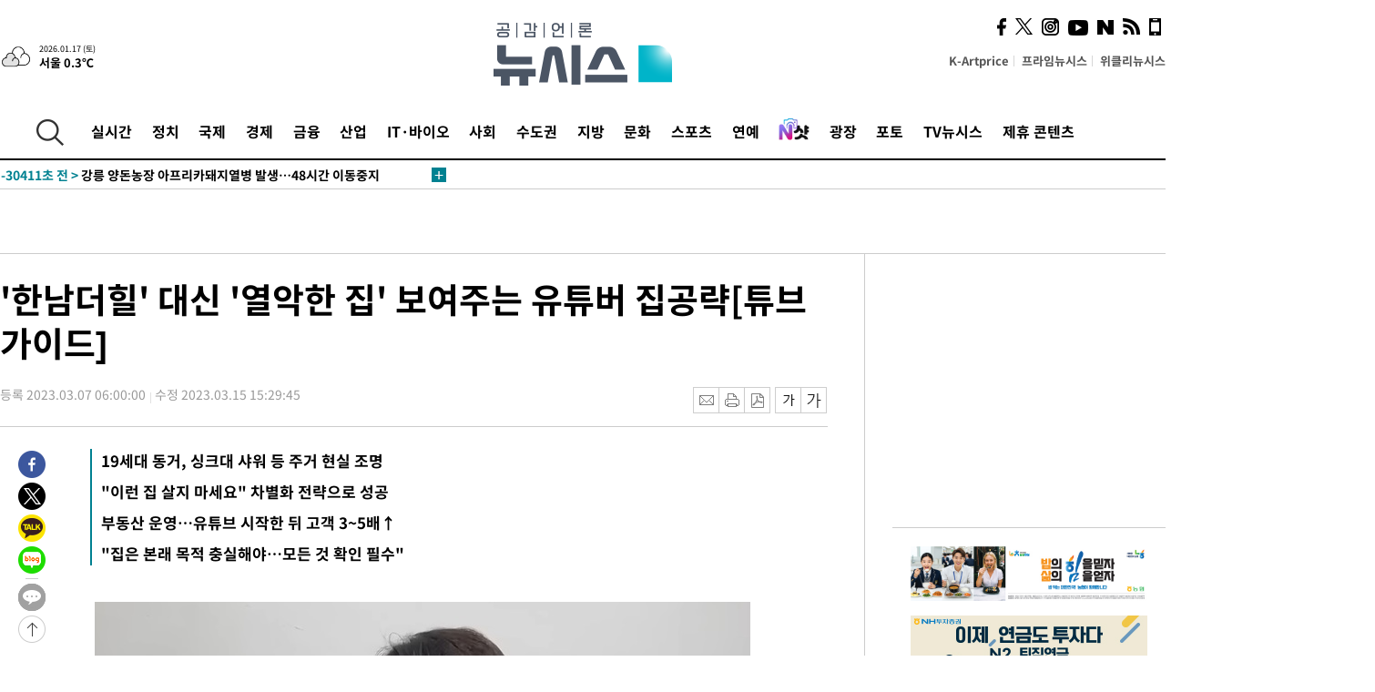

--- FILE ---
content_type: text/html; charset=UTF-8
request_url: https://www.newsis.com/view/?id=NISX20230223_0002203210&cid=13113
body_size: 29940
content:
<!DOCTYPE html>
<html lang="ko" class="ko">
    <head itemscope>
        <title>&#039;한남더힐&#039; 대신 &#039;열악한 집&#039; 보여주는 유튜버 집공략[튜브가이드] :: 공감언론 뉴시스 :: </title>
        <meta charset="utf-8">
        <meta http-equiv="X-UA-Compatible" content="IE=edge">
		<meta name="viewport"  content="width=1280">
        
        <!-- base meta tags -->
        <meta name="robots" content="all, max-image-preview:large">
        <meta name="copyright" content="NEWSIS Inc."/>
        <meta name="referrer" content="strict-origin-when-cross-origin">
		<link rel="canonical" href="https://www.newsis.com/view/NISX20230223_0002203210">
        <link rel="alternate" media="only screen and (max-width: 640px)" href="https://mobile.newsis.com/view/NISX20230223_0002203210" />
        <link rel="amphtml" id="MetaAmp" href="https://mobile.newsis.com/view_amp.html?ar_id=NISX20230223_0002203210">
        
        <!-- OpenGraph -->
        <meta property="og:title" content="&#039;한남더힐&#039; 대신 &#039;열악한 집&#039; 보여주는 유튜버 집공략[튜브가이드]" />
		<meta property="og:type" content="article" /> 
		<meta property="og:url" content="https://www.newsis.com/view/NISX20230223_0002203210" />
        <meta property="og:article:author" content="뉴시스" />
		<meta property="og:image" content="https://img1.newsis.com/2023/02/23/NISI20230223_0001202354_web.jpg" /> 
        <meta property="og:image:secure_url" content="https://img1.newsis.com/2023/02/23/NISI20230223_0001202354_web.jpg"/>
        <meta property="og:image:width" content="720"/>
        <meta property="og:image:height" content="421"/>
        <meta property="og:image:alt" content="부동산 중개인 겸 유튜버로 활동하는 &#039;집공략&#039;(사진=집공략 유튜브 캡처) 2023.03.07."/>
        <meta property="og:description" content="【서울=뉴시스】강운지 인턴 기자 = 소위 &#039;럭셔리 콘텐츠&#039;가 쏟아지는 시대다. 많은 유튜버가 명품 언박싱(포장 뜯기) 영상이나 고급 식당 및 호텔 리뷰를 올려 주목받는다. 주거 관련 유튜버들은 &#039;시그니엘&#039; &#039;반포자이&#039; &#039;한남더힐&#039; 등 국내 유명 고급 아파트를 조명하는 경우가 많다. 많은 시청자들이 고가의 주택에 대해 갖고 있는 동경심을 자극해 주목도를 높이.." />
        <meta property="og:locale" content="ko_KR"/>
		<meta property="og:site_name" content="뉴시스" />
        <meta property="fb:app_id" content="2594811910601233" />
        
        <!-- Article -->
		<meta property="article:section" content="시사" />
		<meta property="article:section2" content="경제" />
		<meta property="article:published_time" content="2023-03-15T15:29:45+09:00" />
        <meta property="article:author" content="뉴시스"/>
        <meta property="article:publisher" content="뉴시스"/>
        
        <!-- dable -->
        <meta property="dable:item_id" content="NISX20230223_0002203210">
        
        <!--Twitter -->
        <meta name="twitter:card" content="summary_large_image"/>
        <meta name="twitter:site" content="@newsis"/>
        <meta name="twitter:title" content="&#039;한남더힐&#039; 대신 &#039;열악한 집&#039; 보여주는 유튜버 집공략[튜브가이드]"/>
        <meta name="twitter:description" content="【서울=뉴시스】강운지 인턴 기자 = 소위 &#039;럭셔리 콘텐츠&#039;가 쏟아지는 시대다. 많은 유튜버가 명품 언박싱(포장 뜯기) 영상이나 고급 식당 및 호텔 리뷰를 올려 주목받는다. 주거 관련 유튜버들은 &#039;시그니엘&#039; &#039;반포자이&#039; &#039;한남더힐&#039; 등 국내 유명 고급 아파트를 조명하는 경우가 많다. 많은 시청자들이 고가의 주택에 대해 갖고 있는 동경심을 자극해 주목도를 높이.."/>
        <meta name="twitter:creator" content="@newsis"/>
        <meta name="twitter:image" content="https://img1.newsis.com/2023/02/23/NISI20230223_0001202354_web.jpg"/>
        <meta name="twitter:image:alt" content="부동산 중개인 겸 유튜버로 활동하는 &#039;집공략&#039;(사진=집공략 유튜브 캡처) 2023.03.07."/>
        <meta name="twitter:url" content="https://www.newsis.com/view/NISX20230223_0002203210" />
        <meta name="twitter:domain" content="https://www.newsis.com"/>
        
        <!--Other (aicon, site) -->
		<meta property="aicon:item_id" content="NISX20230223_0002203210">
		<meta name="newsis_hidden1" content="1" />
		<meta name="newsis_hidden2" content="" />
		<meta name="newsis_hidden3" content="1" />
        <meta name="description" content="19세대 동거, 싱크대 샤워 등 주거 현실 조명 &quot;이런 집 살지 마세요&quot; 차별화 전략으로 성공 부동산 운영…유튜브 시작한 뒤 고객 3~5배↑ &quot;집은 본래 목적 충실해야…모든 것 확인 필수&quot;" />
		<meta name="google-site-verification" content="icDz6oxWxwp9SSur9h4ISnZKbIi12T4RkAD2UtEI_cw" />
		<meta name="naver-site-verification" content="a41d14500de6ed44d227cd993106a7e8a1f2a081"/>
        <link rel="shortcut icon" href="https://img1.newsis.com/n_www/images/ci/2024/favicon.png" />
		<link rel="stylesheet" type="text/css" href="/assets/css/jquery-ui.css" />
		<link rel="stylesheet" href="https://img1.newsis.com/n_www/css/section.css?rnd=202502191712">
        <link rel="stylesheet" href="https://img1.newsis.com/n_www/css/font_noto.css?rnd=202411291106">
		<link rel="stylesheet" type="text/css" href="/assets/css/crop.css" />
        <link rel="stylesheet" type="text/css" href="https://img1.newsis.com/m_www/css/swiper-bundle.css" />
        <script src="https://img1.newsis.com/m_www/js/swiper-bundle.min.js?rnd=202205041528"></script>
        <script src="https://img1.newsis.com/n_www/js/jquery-3.6.0.min.js"></script>
        <script src="https://img1.newsis.com/n_www/js/slick.min.js"></script>
        <script src="https://img1.newsis.com/n_www/js/pubcommon.js?pd=202404221019"></script>
		<script src="/assets/js/kakao.story.min.js"></script>
		<script src="/assets/js/kakao.min.js"></script>
		<script src="/assets/js/jquery-ui.min.js"></script>
		<script src="/assets/js/js.js?pb=202411281639"></script>
		<script src="/assets/js/crop.js?pb=202109011315"></script>
		<script async src="https://securepubads.g.doubleclick.net/tag/js/gpt.js"></script>
		<script type="text/javascript" src="https://ads.mtgroup.kr/RealMedia/ads/adstream_jx.ads/newsis_pc/news@x96"></script>
		<script src="https://static.dable.io/dist/fetchMetaData.js"></script>
	<script>(function(w,d,s,l,i){w[l]=w[l]||[];w[l].push({'gtm.start': new Date().getTime(),event:'gtm.js'});var f=d.getElementsByTagName(s)[0],j=d.createElement(s),dl=l!='dataLayer'?'&l='+l:'';j.async=true;j.src='https://www.googletagmanager.com/gtm.js?id='+i+dl;f.parentNode.insertBefore(j,f);})(window,document,'script','dataLayer','GTM-NT5ZV8RD');</script>

<script type="application/ld+json">
{
	"@context": "https://schema.org",
	"@type": "NewsArticle",
	"headline": "&#039;한남더힐&#039; 대신 &#039;열악한 집&#039; 보여주는 유튜버 집공략[튜브가이드]",
    "description": "19세대 동거, 싱크대 샤워 등 주거 현실 조명 &quot;이런 집 살지 마세요&quot; 차별화 전략으로 성공 부동산 운영…유튜브 시작한 뒤 고객 3~5배↑ &quot;집은 본래 목적 충실해야…모든 것 확인 필수&quot;",
	"mainEntityOfPage": "https://www.newsis.com/view/NISX20230223_0002203210",
	"url": "https://www.newsis.com/view/NISX20230223_0002203210",
    "inLanguage": "kr",
	"datePublished": "2023-03-07T06:00:00+09:00",
	"dateModified": "2023-03-15T15:29:45+09:00",
	"image": [{"@context":"https://schema.org","@type":"ImageObject","position":"1", "url":"https://img1.newsis.com/2023/02/23/NISI20230223_0001202354_web.jpg","width":"720","height":"421","caption":"부동산 중개인 겸 유튜버로 활동하는 &amp;#039;집공략&amp;#039;(사진=집공략 유튜브 캡처) 2023.03.07."}],
	"video": [], 
	"author": [{"@context":"https://schema.org","@type":"Person","name":"강운지 인턴"}],
	"publisher": {
		"@context": "https://schema.org",
		"@type": "NewsMediaOrganization",
		"url": "https://www.newsis.com/",
		"name": "뉴시스",
		"alternateName":  ["NEWSIS", "Newsis News Agency"],
		"logo": {"@context": "https://schema.org","@type": "ImageObject","url": "https://img1.newsis.com/n_www/images/ci/2024/newsis_logo.jpg","width": 500,"height": 500},
		"image": {"@context": "https://schema.org","@type": "ImageObject","url": "https://img1.newsis.com/n_www/images/ci/2024/logo2024.png","width": 196,"height": 70},
		"foundingDate": "2001-09-06",
		"address": {"@type": "PostalAddress", "postalCode": "04554", "addressRegion": "서울특별시", "addressLocality": "중구", "streetAddress": "퇴계로 173"},
		"telephone": "+82-2-721-7400",
		"sameAs": [
				"https://mobile.newsis.com",
				"https://newsstand.naver.com/?pcode=003&list=ct1",
				"https://www.youtube.com/@NewsisTV",
				"https://www.facebook.com/newsis.news",
				"https://twitter.com/newsis",
				"https://tv.naver.com/newsis",
				"https://play.google.com/store/apps/details?id=kr.co.softcast.newsis.activitys&hl=ko",
				"https://apps.apple.com/kr/app/id384045534"
		]
	},
	"copyrightHolder": {
		"@id": "https://www.newsis.com/"
	},
	"sourceOrganization": {
		"identifier": "https://www.newsis.com/"
	}
}
</script>

        <script>
            var view_flag	=	'1';
            
            function ch_src(index){
                var iframes = $('iframe.lazy_iframe');
                iframes.eq(index).attr('src', iframes.eq(index).attr('data-src'));
                iframes.eq(index).removeAttr('data-src');
            }
            function all_src(){
                var iframes = $('iframe.lazy_iframe');
                iframes.attr('data-src', function(index){
                    iframes.eq(index).attr('src', iframes.eq(index).attr('data-src'));
                    iframes.eq(index).removeAttr('data-src');
                });
            }
            function lazy_exec(){
                var iframes = $('iframe.lazy_iframe');
                iframes.attr('data-src', function(index) {
                    if(index <= 2){
                        setTimeout("ch_src("+index+")", 500 + ( index * 200 ) );
                    }else{
                        setTimeout("ch_src("+index+")", 500 * index);
                    }
                });
            }

            if(view_flag == '1'){
                window.googletag = window.googletag || {cmd: []};
                googletag.cmd.push(function() {
                    googletag.defineSlot('/23600383/newsis_300250', [300, 250], 'div-gpt-ad-1588815174692-0').addService(googletag.pubads());
                    googletag.pubads().enableSingleRequest();
                    googletag.enableServices();
                });

                $(document).ready(function(){
                    (function(d,a,b,l,e,_) {
                    d[b]=d[b]||function(){(d[b].q=d[b].q||[]).push(arguments)};e=a.createElement(l);
                    e.async=1;e.charset='utf-8';e.src='//static.dable.io/dist/plugin.min.js';
                    _=a.getElementsByTagName(l)[0];_.parentNode.insertBefore(e,_);
                    })(window,document,'dable','script');
                    dable('setService', 'newsis.com');
                
                    var agent = navigator.userAgent.toLowerCase();
                    if ( (navigator.appName == 'Netscape' && agent.indexOf('trident') != -1) || (agent.indexOf("msie") != -1)) {
                        // ie일 경우
                        $(window).on("load", function(){
                            setTimeout(lazy_exec, 1000);
                        });
                    }else{
                        // ie가 아닐 경우
                        all_src();
                    }
                });
            }
            
        </script>
        <script src="https://biz.news-feed.kr/js/common/dl.js"></script>
        <style>
            ::selection {
                background: #008191;
                color: #fff;
            }
            
            ::-moz-selection {
                background: #008191;
                color: #fff;
            }
        </style>
    </head>
    <!--[if IE 8 ]> <body id="newsis" class="ie8"> <![endif]-->
    <!--[if IE 9 ]> <body id="newsis" class="ie9"> <![endif]-->
    <!--[if !IE]>-->    <body id="newsis"><!--<![endif]-->
        <div id="wrap"><!-- start tag ~ h_inc_corner_world.php -->
            <div class="skipNav">

            </div>
            <div id="header"><!-- header start tag ~ h_inc_sokbo.php --> 
                <div class="new_header_02">	<!-- header start tag ~ h_inc_sokbo.php --> 
                    <div class="inner">
                        <div class="logo">
                            <a href="/">
                                <img src="https://img1.newsis.com/n_www/images/ci/2024/logo2024.png" alt="">
                            </a>
                        </div>
                        <div class="weather">
                            <!-- 일단은 이미지를 사용 -->
		<div class="thum">
			<a href="https://www.weather.go.kr/" target="_blank"><img src="//image.newsis.com/new_www/homepage/wi_icon/dr_03.png" alt=""></a>
		</div>
		
		<div class="txt">
			<p class="date">2026.01.17 (토)</p>
			<a href="https://www.weather.go.kr/" target="_blank" ><p class="temp"><strong>서울 0.3℃</strong></p></a>
		</div>
							
                        </div>
                        <div class="topMenu">
                            <ul>
                                <li><a href="https://kartprice.net/" target="_blank" class="k_price">K-Artprice</a></li>
                                <li><a href="https://prime.newsis.com/" target="_blank">프라임뉴시스</a></li>
                                <li><a href="https://weekly.newsis.com/" target="_blank">위클리뉴시스</a></li>
                            </ul>
                        </div>
                        <div class="socialArea">
                            <ul>
                                <li><a href="https://www.facebook.com/newsis.news?sk=wall" target="_blank"><img src="https://img1.newsis.com/n_www/images/ico_face.png" alt="페이스북"></a></li>
                                <li><a href="https://twitter.com/newsis" target="_blank"><img src="https://img1.newsis.com/n_www/images/ico_twi2.png" alt="트위터"></a></li>
								<li><a href="https://www.instagram.com/new_s_is/" target="_blank"><img src="https://img1.newsis.com/n_www/images/ico_ins.png" alt="인스타그램"></a></li>
                                <li><a href="https://www.youtube.com/@NewsisTV" target="_blank"><img src="https://img1.newsis.com/n_www/images/ico_utu.png" alt="유튜브"></a></li>
                                <li><a href="https://media.naver.com/press/003" target="_blank"><img src="https://img1.newsis.com/n_www/images/ico_naver.png" alt="네이버"></a></li>
                                <li><a href="/RSS/" target="_blank"><img src="https://img1.newsis.com/n_www/images/ico_wifi.png" alt="RSS"></a></li>
                                <li><a href="https://mobile.newsis.com" target="_blank"><img src="https://img1.newsis.com/n_www/images/ico_phone.png" alt="모바일앱스토어"></a></li>
                            </ul>
                        </div>
                    </div>
<script>
var number = -1; 
var timeOut; 
var callFunction = adrolling();
var callFunction2 = adrand ();
var tempar;

function adrolling() { 
	//
}

function adrand() {
    //
}

if((getParam("cid") == "10800" || getParam("cid") == "14000") && getParam("scid")){
	var wholarr = { "10801": "서울", "10818": "세종", "10811": "부산", "10810" : "대구/경북", "10802" : "인천", "10809" : "광주/전남", "10807" : "대전/충남", "10814" : "울산", "10804" : "경기동부", "10803" : "경기남부", "10817" : "경기북부", "10805" : "강원", "10806" : "충북", "10808" : "전북", "10812" : "경남", "10813" : "제주" }; 
	if(wholarr[getParam("scid")] != undefined){
		$(".logo a").after('<span>' + wholarr[getParam("scid")] + '</span>');
	}
}

if(window.location.pathname.indexOf( '/msi' ) >= 0 ){
	$('.logo a').after('<a href="/msi"><strong id="logo_title" style="cursor: pointer; font-size: 29px; letter-spacing: -2.5px;" >빅데이터 MSI</strong></a>');
}


</script>
        <div class="nav">
            <div class="inner">
                <button>
                    <img src="https://img1.newsis.com/n_www/images/ico_search.png" alt="검색하기 버튼">
                </button>
                <ul class="gnb">
                    <li id="top_realnews"><a href="/realnews">실시간</a></li>
                    <li id="top_10300"><a href="/politic/?cid=10300">정치</a></li>
                    <li id="top_10100"><a href="/world/?cid=10100">국제</a></li>
                    <li id="top_10400"><a href="/economy/?cid=10400">경제</a></li>
                    <li id="top_15000"><a href="/money/?cid=15000">금융</a></li>
                    <li id="top_13000"><a href="/business/?cid=13000">산업</a></li>
                    <li id="top_13100"><a href="/health/?cid=13100">IT·바이오</a></li>
                    <li id="top_10200"><a href="/society/?cid=10200">사회</a></li>
                    <li id="top_14000"><a href="/metro/?cid=14000">수도권</a></li>
                    <li id="top_10800"><a href="/region/?cid=10800">지방</a></li>
                    <li id="top_10700"><a href="/culture/?cid=10700">문화</a></li>
                    <li id="top_10500"><a href="/sports/?cid=10500">스포츠</a></li>
                    <li id="top_10600"><a href="/entertainment/?cid=10600">연예</a></li>
                    <li><a href="https://star.newsis.com" target="_blank"><img src="https://img1.newsis.com/n_www/images/nshot.png" alt="엔샷" style="margin-top:-5px; height:24px;"></a></li>
                    <li id="top_16000"><a href="/people/?cid=16000">광장</a></li>
                    <li id="top_photo"><a href="/photo/?cid=photo">포토</a></li>
                    <li id="top_19000"><a href="/video/?cid=19000">TV뉴시스</a></li>
                    <li id="top_alliance"><a href="/alliance">제휴 콘텐츠</a></li>
                </ul>
            </div>
        </div>
<script>
	
var getParam = function(key){
var _parammap = {};
	document.location.search.replace(/\??(?:([^=]+)=([^&]*)&?)/g, function () {
		function decode(s) {
			return decodeURIComponent(s.split("+").join(" "));
		}
		_parammap[decode(arguments[1])] = decode(arguments[2]);
	});
        return _parammap[key];
    };
var urlpath	 = $(location).attr('pathname');
var page_up_catg = getParam("cid");
var page_catg 	= getParam("scid");
if(!page_up_catg){
	page_up_catg	=	(window.location.pathname).replace(/\//g,"");
}
if(getParam("cid") != ''){
	$("#top_" + page_up_catg).addClass("on");
}

</script>
		
		
		<div class="quickArea">
			<div class="inner">
				<!-- 속보 뉴스의 갯수는 임의로 보여주기식의 5개 적용.  -->
				<div class="quickNews">
					<ul class="newsList">
						<li id="pushdate_id_0" pushdate = "20260117110250"><a href="/view/NISX20260117_0003480423"><span id="sokbo_span_0"></span> 강릉 양돈농장 아프리카돼지열병 발생…48시간 이동중지</a></li>
						<li id="pushdate_id_1" pushdate = "20260117095143"><a href="/view/NISX20260117_0003480416"><span id="sokbo_span_1"></span> 美법무부, 미네소타 주지사·미니애폴리스 시장 공모죄 위반 조사(1보)</a></li>
						<li id="pushdate_id_2" pushdate = "20260117095032"><a href="/view/NISX20260117_0003480408"><span id="sokbo_span_2"></span> [속보]'공천헌금 전달' 의혹 강선우 전 보좌관, 경찰 출석</a></li>
					</ul>
					<a href="/people/sokbo/?cid=16000" class="btnMore"><img src="https://img1.newsis.com/n_www/images/ci/2024/btn_more01.png" alt="속보뉴스 더보기"></a>
				</div>
				<a href="/journalism" class="btnChannel" style="display:none;">
					<img src="https://img1.newsis.com/n_www/images/btn_channel.png" alt="기자채널 바로가기">
				</a>
			</div>
		</div>
	</div><!-- h_inc_header_ad.php .w_header_02 end tag--> 
</div><!-- h_inc_header_ad.php #header end tag--> 



<script>
var timeCheck;
sokobo_list();
function sokobo_list(){
	var sokbolist_cnt = '3';
	var time_flag, time_split;
	
	var time_red_flag 	=	0; 
	var time			=	$('.newsList li').eq(0).attr('pushdate');
	
		
		for(var so_i = 0; so_i < sokbolist_cnt; so_i ++){
			var time_red_flag =	0;
			var time = $("#pushdate_id_"+so_i).attr('pushdate');
			
				$("#sokbo_span_"+so_i).html(transferTime(time) + " &gt;");
				
				time_flag = transferTime(time);
				time_split = time_flag.split("분");  
					
				if (transferTime(time).indexOf('분 전') != -1) {
					if(time_split[0] <= 5){		//10수정
						time_red_flag	=	1;
					}
				}else if (transferTime(time).indexOf('초 전') != -1) {
					time_red_flag	=1;
				}
				if(time_red_flag == 1){
					$("#sokbo_span_"+so_i).html('<strong>' + transferTime(time) + " &gt;" + '</strong>');
				
				}else{
					$("#sokbo_span_"+so_i).html(transferTime(time) + " &gt;");
				}
		}
	timeCheck = setTimeout ( sokobo_list , 20000 );
}
</script>	<!-- 돋보기 - 검색 영역 -->
	<div class="gnbSearch">
		<div class="inner">
			<div class="searchBox_w">
				<form name="search_form_main" id="search_form_main" method="post">
					<input type="text" placeholder="검색어를 입력하세요." id="search_inputbox" name="search_val" onkeypress="enterkey('main')">
					<!-- <button type="button" class="btn"><img src="//image.newsis.com/n_www/images/arrow_down.png" alt="검색리스트 보기"></button> -->
					<button type="button" class="btnSearch" onclick="search(event, 'main');"><img src="https://img1.newsis.com/n_www/images/btn_search.png" alt="검색하기"></button>
				</form>
			</div>
		</div>
	</div>
	<!-- 돋보기 - 검색 영역 -->
	
	<div class="fixHeader">
		<div class="inner">
			<div class="fixLogo"><!--/n_www/images/logo2.png-->
				<a href="/"><img src="https://img1.newsis.com/n_www/images/ci/2024/logo2024_2.png" alt="newsis"></a>
			</div>
			<ul class="socialArea2">
				<li><a href="https://www.facebook.com/newsis.news?sk=wall" target="_blank"><img src="https://img1.newsis.com/n_www/images/ico_face.png" alt="페이스북"></a></li>
				<li><a href="https://twitter.com/newsis" target="_blank"><img src="https://img1.newsis.com/n_www/images/ico_twi2.png" alt="트위터"></a></li>
				<li><a href="https://www.youtube.com/@NewsisTV" target="_blank"><img src="https://img1.newsis.com/n_www/images/ico_utu.png" alt="유튜브"></a></li>
			</ul>
			<form name="search_form" id="search_form" method="post">
				<div class="searchBox_s">
					<input type="text" placeholder="뉴스검색" name="search_val" onkeypress="enterkey()">
					<button type="button" class="btn"><img src="https://img1.newsis.com/n_www/images/arrow_down.png" alt="검색리스트 보기"  style="display:none;"></button>
					<button type="button" class="btnSearch" onclick="search(event);"><img src="https://img1.newsis.com/n_www/images/ico_search2.png" alt="검색하기"></button>
				</div>
			</form>
		</div>
	</div>
<script>
function enterkey(args){ 
	if (window.event.keyCode == 13) {
		if(args){
			search(event,args);
		}else{
			search(event);
		}
	}
}
</script>
<div id="container" class="subView">
	
	<div class="subMenu 13113">
		<div class="inner">
		
			<p class="tit"><a href="//?cid=13113"></a></p>
			<ul>
			</ul>
		</div>
	</div>
<!-- 광고 배너 - 좌측 20220923 -->
<div style="position:absolute; top: 584px; left:48%; margin-left:-792px; width:120px; height:600px;">
	<script src='https://assets.cueknow.co.kr/script/phantomad.min.js#0HWQ' defer></script>
    <script>new HawkSave({scriptCode:"943631"});</script>
</div>
<!-- 광고 배너 - 우측 -->
<div style="position:absolute; top:584px; left:49%; margin-left:723px; width:120px; height:600px;">
	<!--<iframe class="lazy_iframe" src="" data-src="/view/ad/proc_iframe_wing_r.html?pub_dt=202502211001" scrolling="no" frameborder="0" marginheight="0" marginwidth="0"  width="160" height="600"></iframe>-->
    <iframe class="lazy_iframe" width=160 height=600 noresize scrolling=no frameborder=0 marginheight=0 marginwidth=0 src="https://ads.mtgroup.kr/RealMedia/ads/adstream_sx.ads/newsis_pc/news@x02"></iframe>
    <script>new HawkSave({scriptCode:"943632"});</script>
</div>
<div style="position:absolute; top:1190px; left:49%; margin-left:723px; width:120px; height:600px;">
	<iframe class="lazy_iframe" src="" data-src="/view/ad/proc_iframe_wing_r2.html" scrolling="no" frameborder="0" marginheight="0" marginwidth="0"  width="160" height="600"></iframe>
</div>				
                <div id="content">

                    <div class="articleView">
						<div class="view" itemprop="articleBody">
							<div class="top">
								<h1 class="tit title_area">&#039;한남더힐&#039; 대신 &#039;열악한 집&#039; 보여주는 유튜버 집공략[튜브가이드]</h1>
							</div>
							<div class="infoLine">
								<div class="left">
									<p class="txt"><span>등록 2023.03.07 06:00:00</span><span>수정 2023.03.15 15:29:45</span></p>
								</div>
								
								<div class="right">
									<div class="infoBox" style="margin-left:15px;">
										<ul>
											<li><a href="#"><img src="https://img1.newsis.com/n_www/images/icon_email.png" alt="이메일 보내기" onclick="output('email','article');"></a></li>
											<li><a href="#"><img src="https://img1.newsis.com/n_www/images/icon_print.png" alt="프린터" onclick="output('print','article');"></a></li>
											<li><a href="#"><img src="https://img1.newsis.com/n_www/images/icon_pdf.png" alt="PDF" onclick="output('pdf','article');"></a></li>  <!--onclick="downloadPdf();"-->
											<li style="margin-left:5px;"><button type="button" class="f_size_s fontbtn" id="btn_view_fontsmall" onclick="fn_view_font('m');"><span>작게</span></button></li>
											<li><button type="button" class="f_size_b fontbtn" id="btn_view_fontbig" onclick="fn_view_font('p');"><span>크게</span></button></li>
										</ul>
										<!-- float 해제 -->
										<div class="cboth"></div>
									</div>
		
									<!-- float 해제 -->
									<div class="cboth"></div>
								</div>
								
							</div>
							
							<div class="viewer">
								<article>
					<div class="summury">
<h2>19세대 동거, 싱크대 샤워 등 주거 현실 조명</h2><h2>"이런 집 살지 마세요" 차별화 전략으로 성공</h2><h2>부동산 운영…유튜브 시작한 뒤 고객 3~5배↑</h2><h2>"집은 본래 목적 충실해야…모든 것 확인 필수"</h2>							
					</div>
		
							<div id="view_ad"></div>
<div class="thumCont" align="justify"><div id="textBody"><div class="article_photo thum center" id="imgartitable_NISI20230223_0001202354"><tbody><tr><td class="img"><img src="https://img1.newsis.com/2023/02/23/NISI20230223_0001202354_web.jpg?rnd=20230223100209" alt="[서울=뉴시스]부동산 중개인 겸 유튜버로 활동하는 '집공략'(사진=집공략 유튜브 캡처) 2023.03.07. photo@newsis.com *재판매 및 DB 금지" style="float:; margin:0 auto;display:block;" check_caption="Y" mode_we="edit" arti_id="NISI20230223_0001202354" /></td></tr><tr><p class="desc" id="caption_NISI20230223_0001202354"><p class="photojournal">[서울=뉴시스]부동산 중개인 겸 유튜버로 활동하는 &#039;집공략&#039;(사진=집공략 유튜브 캡처) 2023.03.07. <a href="/cdn-cgi/l/email-protection" class="__cf_email__" data-cfemail="9dedf5f2e9f2ddf3f8eaeef4eeb3fef2f0">[email&#160;protected]</a> *재판매 및 DB 금지</td></tr></tbody></div></div></div><br />
【서울=뉴시스】강운지 인턴 기자 = 소위 '럭셔리 콘텐츠'가 쏟아지는 시대다. 많은 유튜버가 명품 언박싱(포장 뜯기) 영상이나 고급 식당 및 호텔 리뷰를 올려 주목받는다. 주거 관련 유튜버들은 '시그니엘' '반포자이' '한남더힐' 등 국내 유명 고급 아파트를 조명하는 경우가 많다. 많은 시청자들이 고가의 주택에 대해 갖고 있는 동경심을 자극해 주목도를 높이려는 전략인 셈이다.<br />
<br />
그런데 정반대의 콘텐츠로 인기를 얻은 이도 있다. 월세 수십만원 짜리 원룸·빌라 등 학생이나 직장인의 현실과 가까운 주택들의 정보를 주로 제공하는 부동산 중개인 겸 유튜버 '집공략'이다. 이런 집에서 실제로 맞닥뜨릴 수 있는 문제들을 생생하게 보여줘 인기가 높다. 다루는 소재처럼 촬영 방식도 투박하다. 카메라는 자연스럽게 흔들리고, 공들여 만들어 낸 영상미는 찾아볼 수 없다. <br />
<br />
뉴시스는 지난달 8일 서울 신림동 집공략공인중개사사무소에서 집공략(본명 한진우)을 만나 유튜브 채널을 운영하는 얘기를 들어봤다. <br />
<br />
집공략은 유튜브를 시작한 이후 고객 수가 "3배에서 5배 정도 늘었다"고 밝혔다. 이를 증명하듯 사무실 내부는 부동산 업무로 시종일관 바쁜 모습이었다.<br />
<br />
집공략은 카메라 담당인 '신입PD'와 동행해 '19세대를 입주시키려는 집' '주방 싱크대와 샤워 시설이 함께 있는 집' '천장이 낮아 똑바로 설 수 없는 집' 등 열악한 조건을 가진 집을 촬영한다. 보통 집공략이 집을 소개하는 역할을, 신입PD가 질문과 반론을 제기하는 역할을 맡는다. 두 사람이 능청스럽게 합을 맞추는 모습이 특징이다.<br />
<br />
댓글 창에는 "저런 집은 월세를 못 놓게 해야 한다" "평범한 집에서라도 살 수 있는 게 고마워진다" "매번 상상도 못 한 집들이 나온다" 등의 반응이 대다수다.<br />
<br />
이외에도 '오피스텔 장단점' '동파 방지하는 방법' 등 생활정보 콘텐츠와 '집 보러 온 사람 특징' '자취생 친구 특징' 등 공감성 유머 콘텐츠가 많은 호응을 얻는다. 대다수가 자신의 실제 경험에서 우러나온 내용이다.<br />
<br />
집공략 역시 자취 10년 경험이 있다. 열악한 집에서 거주하는 설움을 몸소 느껴봤다. 그는 "전에 살던 3층 집은 창문을 열면 완전히 벽이고, 햇빛이 거의 안 들어왔다"고 회상했다.<br />
<br />
이어 "잘 때는 엄지손가락만 한 바퀴벌레가 나왔는데도 피곤하니까 그냥 자게 됐다"며 "인간이 적응의 동물인지라, 그런 곳에도 계속 있다 보면 '살 만하다'는 생각이 든다"고 말했다. 말 그대로 자취생의 '웃픈' 현실이다.<br />
<br />
그의 콘텐츠는 대체로 블랙 코미디에 해당하지만, 일부는 유머 요소 없이 진지하다. 지난해 3월에서 6월까지 올라온 '전세 사기 편'이 그렇다. 집공략은 해당 영상에서 전세 사기 피해자와 상담을 진행한 후 보증금을 돌려받을 수 있도록 대응 방법을 안내했다. 이는 실제 피해자뿐만 아니라 부동산 계약을 염두에 둔 모든 이들이 참고할 수 있는 내용이다.<br />
<br />
또 도움이 필요한 사람을 위해 개인 연락처까지 공개한 상태다. 가끔 '술 마시자'며 연락을 해 오는 사람도 있지만 대체로 무시한다고 했다.<br />
<br />
한편 집공략공인중개사사무실이 위치한 신림동 일대는 '부동산의 성지'라 불릴 수 있을 정도로 많은 업체가 몰려 있는 곳이다. 실제로 관악구의 관내 부동산은 1000개가 넘는다.<br />
<br />
수가 많은 만큼 치열하게 경쟁하는 업자들에게, 집공략의 콘텐츠는 일종의 '눈엣가시'다. 불량 매물의 면면을 속속들이 공개하고 '부동산 앱 낚시 방법' '곰팡이 피는 집 알아내는 방법' 등의 팁으로 고객의 눈을 틔워 주기 때문이다.<br />
<br />
하지만 집공략은 이런 콘텐츠들을 꾸준히 만들어 시청자들에게 집을 선택하는 방법을 알릴 계획이다.<br />
<br />
그는 "(부동산 업자)단톡방, SNS 등에서 나를 욕하는 사람이 엄청나게 많다고 한다"고 전했다. 하지만 이어 "상관 안 한다. 어차피 해코지하러 올 거 아니지 않냐"면서 "날 해코지하면 콘텐츠도 만들고 좋다. 꼭 와 줬으면 좋겠다"며 웃었다.<br />
<br />
집을 구할 때의 '꿀팁'을 묻자 "집을 보다 보면 점점 더 싼 곳으로 찾게 되는데, 가격보다 '본래의 목적'이 더 중요하다. 예를 들어 출퇴근 시간이 1시간인데, 힘들어서 30분 거리에 거주하려 한다. 그런데 그걸 잊어버리고 '한 40~50분이면 괜찮겠지' 하면 실질적으로 월세만 날아가는 거다"라고 답했다.<br />
<br />
마지막으로 그는 "부동산을 믿되, 모든 것을 눈으로 확인해야 한다"고 당부했다. 현직자가 전해주는 '뼈 있는 조언'인 셈이다.<br />
<br />
◎튜브가이드 제보<br />
▶이메일 : <a href="/cdn-cgi/l/email-protection" class="__cf_email__" data-cfemail="9aeeeff8fffdeff3feffdaf4ffede9f3e9b4f9f5f7">[email&#160;protected]</a><br />
<br />
<br />
◎공감언론 뉴시스 <a href="/cdn-cgi/l/email-protection" class="__cf_email__" data-cfemail="6308160953525351230d0614100a104d000c0e">[email&#160;protected]</a>	
<script data-cfasync="false" src="/cdn-cgi/scripts/5c5dd728/cloudflare-static/email-decode.min.js"></script><script>
	$('iframe').addClass("frameCenter");
	
	function output(type,ob){
		var windoption = "width=760,height=700,left=300,top=100,resizable=no,scrollbars = yes";
        if ( type == 'print' ) {
            windoption = "width=860,height=700,left=300,top=100,resizable=no,scrollbars = yes";
        }
		if(type == "email"){

		}
		if(ob == "article"){
			if(type =="pdf"){
				//alert('pdf 서비스 점검 중입니다.');
				//return false;

				location.href="/pdf?id=NISX20230223_0002203210"+ '&type='+ob+'&title='+encodeURI($('.title_area').text());
			}else{
				window.open('/common/?id=NISX20230223_0002203210&method='+type + '&type='+ob,'', windoption);
			}

		}else if(ob == "photo"){
			var thopho_id = $("#hid_foc").val();
			if(type =="pdf"){

			//alert('pdf 서비스 점검 중입니다.');
			//return false;

				location.href="/pdf?id="+ thopho_id + '&type='+ob+'&title='+encodeURI($('.title_area').text());
			}else{
				window.open('/common/?id='+ thopho_id +'&method='+type+'&type='+ob,'',windoption);
			}
		}
	}
</script>					
								</article>
								<div class="viewerBottom">
									<p class="copyright">Copyright © NEWSIS.COM, 무단 전재 및 재배포 금지</p>
<div id="shuffle" style="margin-top:10px; margin-bottom:10px;">	
	<ul>
		<li style="height:25px;">
			<iframe width="100%" height="25" src="https://www.adflow.kr/ad/tq9pe5ZZ7rmY6crtLMaS" allowTransparency = "true" marginwidth="0" marginheight="0" hspace="0" vspace="0" frameborder="0" scrolling="no" ></iframe>
		</li>
		<li style="height:25px;">
			<iframe width="100%" height="25" src="https://www.adflow.kr/ad/CecqOFD7xGxzboqXoMUr" allowTransparency = "true" marginwidth="0" marginheight="0" hspace="0" vspace="0" frameborder="0" scrolling="no" ></iframe>
		</li>
		<li style="height:25px;">
			<iframe width="100%" height="25" src="https://www.adflow.kr/ad/vapoMFWf9yXpqukbLxjc" allowTransparency = "true" marginwidth="0" marginheight="0" hspace="0" vspace="0" frameborder="0" scrolling="no" ></iframe>
		</li>
		<li style="height:25px;">
			<iframe width="100%" height="25" src="https://www.adflow.kr/ad/UkS4t03DfvUgLuYDK5af" allowTransparency = "true" marginwidth="0" marginheight="0" hspace="0" vspace="0" frameborder="0" scrolling="no" ></iframe>
		</li>
        <li style="height:25px;">
            <iframe width="100%" height="25" src="https://img.z-pro.co.kr/ad/ad3.html" allowtransparency="true" marginwidth="0" marginheight="0" hspace="0" vspace="0" frameborder="0" scrolling="no"></iframe>
        </li>
        <li style="height:25px;">
            <iframe width="100%" height="25" src="https://mt.unse4u.com/ad/20250624_05.html" allowtransparency="true" marginwidth="0" marginheight="0" hspace="0" vspace="0" frameborder="0" scrolling="no"></iframe>
        </li>
	</ul>
</div>
<script>
	var uls = document.querySelectorAll('#shuffle > ul');
	for (var j = 0; j < uls.length; j++) {
	  var ul = uls.item(j);
	  for (var i = ul.children.length; i >= 0; i--) {
		ul.appendChild(ul.children[Math.random() * i | 0]);
	  }
	}
</script>								
                            </div>
                        </div>
						
					</div>
	
<!-- 엥커 -->
<script>
var page_up_catg 	= 	'';
var page_catg		=	'';
var page_bugo		=	'0';
</script>
<!-- <script> (function(){adtive_targetpush_ad.start('0V444448','OPLLLLLF')}(document)) </script> -->

<script>
    var gisa_id         =   'NISX20230223_0002203210';
    
    function fn_url_make(){
        let s_url       =   '';
        s_url           =   window.location.protocol + '//' + window.location.host + '/view/' + gisa_id + '?kakao_from=mainnews';
        
        fn_url_copy(s_url);
    }
    
    function fnsize2(str){
            var strLen = str.length;
            var cnt = 0;
            var oneChar = "";
           
            for(var ii=0;ii<strLen;ii++){
                   oneChar = str.charAt(ii);
                   if(escape(oneChar).length > 4) {
                           cnt += 2;
                   } else {
                           cnt++;
                   }
            }
            return cnt;
    };
    function ad_body_setting(){
        let dan_pos     =   [2, 3, 4];
        let less_char   =   50;
        let less_pos    =   0;
        let less_str    =   '';
        let ads_str     =   [
'<br><iframe class="lazy_iframe" src="/view/ad/proc_view_body1.html" scrolling="no" frameborder="0" marginheight="0" marginwidth="0" width="730" height="278"></iframe><br>','<br><iframe class="other_iframe" src="/view/ad/proc_view_body2.html" scrolling="no" frameborder="0" marginheight="0" marginwidth="0" width="730" height="250" loading="lazy"></iframe><br>','<br><iframe class="other_iframe" src="/view/ad/proc_view_body3.html" scrolling="no" frameborder="0" marginheight="0" marginwidth="0" width="730" height="250" loading="lazy"></iframe><br>'        ];
        let ads_set     =   [];
        let s_j_cnt     =   0;
        let split_str   =   '<br>\n<br>\n';
        let f_str       =   '<br>\n';
        var replace_div =   /<div[^>]*>(.*?)<\/div>|<\/div>/gis;

        
        let s_obj       =   $('div.viewer > article');
        let s_length    =   $('div.viewer > article').length;
        
        for(var i = 0 ; i < s_length ; i++){
            let s_html          =   s_obj.eq(i).html().replace(replace_div, '').trim();
            let s_br            =   s_html.split(split_str);
            
            let f_pos           =   0;
            if(s_html.substr(0, split_str.length) == split_str){
                f_pos               =   2;
            }else{
                if(s_html.substr(0, f_str.length) == f_str){
                    f_pos           =   1;
                }
            }
            let m_index         =   -1;
            let m_str           =   '';
            let dd_pos          =   dan_pos[s_j_cnt];
            while ( ads_set.length < ads_str.length ) {
                if( s_j_cnt == less_pos && less_str.length == 0 ) {
                    if(f_pos > 1){
                        less_str        =   s_br[1];
                    }else{
                        less_str        =   s_br[0];
                    }
                    less_str        =   less_str.replace(/ /g, '');
                    less_str        =   less_str.replace(f_str, '');
                    if(fnsize2(less_str) < (less_char * 2) && dd_pos == 1){
                        dd_pos++;
                    }
                }
                m_index             =   f_pos + (dd_pos * 2) - 1;
                let ss_obj          =   s_obj.eq(i).children('br').eq(m_index);
                if( ss_obj != undefined ){
                    if( ss_obj.length > 0){
                        ads_set.push(ss_obj);
                        s_j_cnt     =   s_j_cnt + 1;
                        dd_pos      +=  dan_pos[s_j_cnt];
                        //console.log('set : ' + s_j_cnt.toString() + ',' + m_index.toString() );
                    }else{
                        break;
                    }
                }else{
                    break;
                }
            }
        }
        
        if( ads_set.length > 0){
            for(let j = 0 ; j < ads_set.length ; j++){
                m_str           =   ads_str[j];
                ads_set[j].after(m_str);
            }
        }else{
            if(s_obj.children('br').length > 1){
                s_obj.children('br').eq(1).after(ads_str[0]);
            }else{
                if(gisa_id.substr(0, 4) == 'NISI'){ 
                    s_obj.append('<br>'+ads_str[0]);
                }
            }
        }
    }
    document.addEventListener("DOMContentLoaded", function(){
        ad_body_setting();
    });
    
</script>
<script type="text/javascript" src="https://ads.mtgroup.kr/RealMedia/ads/adstream_jx.ads/newsis_pc/news@Position3"></script>


<div class="viewBottom">
	<div style="margin-bottom: 15px;">
		<a href="https://kartprice.net" target="_blank">
			<img src="https://img1.newsis.com/h_www/common/20210818_view_banner_kartprice.jpg" alt="">
		</a>
	</div>
    
	<div style="margin-bottom: 15px;">
		<a href="https://v.daum.net/channel/21/home" target="_blank">
			<img src="https://img1.newsis.com/n_www/images/ci/2024/kakao_banner_view_909px.jpg" style="border:0;" alt="다음 구독베너">
		</a>
		<div class="cboth"></div>
	</div>
	
	<div style="margin-bottom: 15px;">
		<a href="https://media.naver.com/channel/promotion.nhn?oid=003" target="_blank">
			<img src="https://img1.newsis.com/h_www/common/20210818_view_banner_naver.jpg" style="border:0;" alt="네이버 구독베너">
		</a>
		<div class="cboth"></div>
	</div>	<div class="botBox1">
		<!-- Begin Dable 바이라인_그리드 / For inquiries, visit http://dable.io -->
		<div id="dablewidget_x7yzrGl6" data-widget_id="x7yzrGl6">
		<script>
		(function(d,a,b,l,e,_) {
		if(d[b]&&d[b].q)return;d[b]=function(){(d[b].q=d[b].q||[]).push(arguments)};e=a.createElement(l);
		e.async=1;e.charset='utf-8';e.src='//static.dable.io/dist/plugin.min.js';
		_=a.getElementsByTagName(l)[0];_.parentNode.insertBefore(e,_);
		})(window,document,'dable','script');
		dable('setService', 'newsis.com');
		dable('sendLogOnce');
		dable('renderWidget', 'dablewidget_x7yzrGl6');
		</script>
		</div>
		<!-- End 바이라인_그리드 / For inquiries, visit http://dable.io -->
	</div>
    <iframe class="lazy_iframe" src="" data-src="/view/ad/proc_iframe_info.html" scrolling="no" frameborder="0" marginheight="0" marginwidth="0"  width="909"  height="246"></iframe>
<div class="botBox1">	
	<iframe class="lazy_iframe" src="" data-src="/view/ad/proc_iframe_money.html" scrolling="no" frameborder="0" marginheight="0" marginwidth="0"  width="909" height="212"></iframe>			
</div><div class="botBox1 twinBox">
	<div class="box909 flex">
<div class="box1">
	<p class="tit">많이 본 사진</p>
	<div class="viewPhoto-for">
		<div>
			<a href="/view/NISI20260116_0021128688">
				<img src="https://img1.newsis.com/2026/01/16/NISI20260116_0021128688_web.jpg?rnd=20260116083549" alt="" loading="lazy">
			</a>
		</div>
		<div>
			<a href="/view/NISI20260116_0002041967">
				<img src="https://img1.newsis.com/2026/01/16/NISI20260116_0000925518_web.jpg?rnd=20260116080938" alt="" loading="lazy">
			</a>
		</div>
		<div>
			<a href="/view/NISI20260116_0002042140">
				<img src="https://img1.newsis.com/2026/01/16/NISI20260116_0000926008_web.jpg?rnd=20260116095850" alt="" loading="lazy">
			</a>
		</div>
		<div>
			<a href="/view/NISI20260116_0021128736">
				<img src="https://img1.newsis.com/2026/01/16/NISI20260116_0021128736_web.jpg?rnd=20260116092745" alt="" loading="lazy">
			</a>
		</div>
		<div>
			<a href="/view/NISI20260116_0021128747">
				<img src="https://img1.newsis.com/2026/01/16/NISI20260116_0021128747_web.jpg?rnd=20260116095436" alt="" loading="lazy">
			</a>
		</div>
	</div>
	<div class="viewPhoto-nav">
		<div><a href="/view/NISI20260116_0021128688">구룡마을 화재발생</a></div>
		<div><a href="/view/NISI20260116_0002041967">트럼프와 회동 후 백악관 나서는 마리아 마차도</a></div>
		<div><a href="/view/NISI20260116_0002042140">&quot;물이라도 콸콸 나왔으면…&quot;</a></div>
		<div><a href="/view/NISI20260116_0021128736">입술 굳게 다문 이혜훈 기획예산처 장관 후보자</a></div>
		<div><a href="/view/NISI20260116_0021128747">4800선 넘은 코스피</a></div>
	</div>
</div>
        <div class="box2">
                            <!-- 포토연예 -->
                            <div class="entBox mb20">
                                <p class="tit"><a href="https://star.newsis.com" target="_blank"><img src="//img1.newsis.com/n_www/images/nshot.png" alt="N샷"></a></p>
                                <div class="entBig-for">

                                    <div>
                                        <a href="https://star.newsis.com/pic/N20260109_0000001008" target="_blank">
                                            <img src="https://img1.newsis.com/2026/01/09/NISI20260109_0021120666_web.jpg?rnd=20260109145354" alt="" loading="lazy">
                                            <p class="tit">고 안성기 영정과 훈장 든 정우성-이정재</p>
                                        </a>
                                    </div>
                                    <div>
                                        <a href="https://star.newsis.com/pic/N20260109_0000001010" target="_blank">
                                            <img src="https://img1.newsis.com/2026/01/09/NISI20260109_0021121105_web.jpg?rnd=20260109145508" alt="" loading="lazy">
                                            <p class="tit">'변요한♥' 티파니</p>
                                        </a>
                                    </div>
                                    <div>
                                        <a href="https://star.newsis.com/pic/N20260109_0000001009" target="_blank">
                                            <img src="https://img1.newsis.com/2026/01/09/NISI20260109_0021121097_web.jpg?rnd=20260109145433" alt="" loading="lazy">
                                            <p class="tit">러블리한 미연</p>
                                        </a>
                                    </div>
                                    <div>
                                        <a href="https://star.newsis.com/pic/N20260108_0000001007" target="_blank">
                                            <img src="https://img1.newsis.com/2026/01/08/NISI20260108_0021119912_web.jpg?rnd=20260108171146" alt="" loading="lazy">
                                            <p class="tit">한소희-전종서 '절친케미'</p>
                                        </a>
                                    </div>
                                    <div>
                                        <a href="https://star.newsis.com/pic/N20260109_0000001011" target="_blank">
                                            <img src="https://img1.newsis.com/2026/01/08/NISI20260108_0021120065_web.jpg?rnd=20260109145602" alt="" loading="lazy">
                                            <p class="tit">'한소희의 미모'</p>
                                        </a>
                                    </div>
                                    <div>
                                        <a href="https://star.newsis.com/pic/N20260109_0000001012" target="_blank">
                                            <img src="https://img1.newsis.com/2026/01/08/NISI20260108_0021120073_web.jpg?rnd=20260109145656" alt="" loading="lazy">
                                            <p class="tit">'힐링 비주얼' 전종서</p>
                                        </a>
                                    </div>
                                </div>
                                <div class="entSmall-nav">
<div><a href="https://star.newsis.com/pic/N20260109_0000001008" target='_blank'><img src="https://img1.newsis.com/2026/01/09/NISI20260109_0021120666_web.jpg?rnd=20260109145354" alt=""></a></div>
<div><a href="https://star.newsis.com/pic/N20260109_0000001010" target='_blank'><img src="https://img1.newsis.com/2026/01/09/NISI20260109_0021121105_web.jpg?rnd=20260109145508" alt=""></a></div>
<div><a href="https://star.newsis.com/pic/N20260109_0000001009" target='_blank'><img src="https://img1.newsis.com/2026/01/09/NISI20260109_0021121097_web.jpg?rnd=20260109145433" alt=""></a></div>
<div><a href="https://star.newsis.com/pic/N20260108_0000001007" target='_blank'><img src="https://img1.newsis.com/2026/01/08/NISI20260108_0021119912_web.jpg?rnd=20260108171146" alt=""></a></div>
<div><a href="https://star.newsis.com/pic/N20260109_0000001011" target='_blank'><img src="https://img1.newsis.com/2026/01/08/NISI20260108_0021120065_web.jpg?rnd=20260109145602" alt=""></a></div>
<div><a href="https://star.newsis.com/pic/N20260109_0000001012" target='_blank'><img src="https://img1.newsis.com/2026/01/08/NISI20260108_0021120073_web.jpg?rnd=20260109145656" alt=""></a></div>                                </div>
                            </div>
        </div>
        <script>
            $('div.box2 p.tit').css('margin-bottom', '5px');
            $('div.box2 p.tit img').css('height', '24px');
        </script>
<div class="box3">
	<p class="tit">뉴시스Pic</p>
	<div class="popularG pic">
		<div>
			<div class="thumCont">
				<a href="/view/NISX20260116_0003480184">
					<img src="https://img1.newsis.com/2026/01/12/NISI20260112_0021123587_web.jpg?rnd=20260112121837" alt="" loading="lazy">
				</a>
			</div>
			<div class="txtCont">
				<p class="txt">
					<a href="/view/NISX20260116_0003480184">청와대 일주일 </a>
				</p>
			</div>
		</div>
		<div>
			<div class="thumCont">
				<a href="/view/NISX20260116_0003479993">
					<img src="https://img1.newsis.com/2026/01/16/NISI20260116_0021128753_web.jpg?rnd=20260116095436" alt="" loading="lazy">
				</a>
			</div>
			<div class="txtCont">
				<p class="txt">
					<a href="/view/NISX20260116_0003479993">사진으로 보는 일주일 </a>
				</p>
			</div>
		</div>
		<div>
			<div class="thumCont">
				<a href="/view/NISX20260116_0003480147">
					<img src="https://img1.newsis.com/2026/01/16/NISI20260116_0021129526_web.jpg?rnd=20260116164739" alt="" loading="lazy">
				</a>
			</div>
			<div class="txtCont">
				<p class="txt">
					<a href="/view/NISX20260116_0003480147">이재명 대통령, 아소 다로 전 日총리 접견! '한일, 협력할 수 있는 부분 최대한 찾아내야' </a>
				</p>
			</div>
		</div>
		<div>
			<div class="thumCont">
				<a href="/view/NISX20260116_0003480054">
					<img src="https://img1.newsis.com/2026/01/16/NISI20260116_0021129418_web.jpg?rnd=20260116160843" alt="" loading="lazy">
				</a>
			</div>
			<div class="txtCont">
				<p class="txt">
					<a href="/view/NISX20260116_0003480054">서울 서대문역 사거리서 시내버스 인도로 돌진… 13명 부상 </a>
				</p>
			</div>
		</div>
	</div>
	<div class="graphTop">
		<div class="txtCont">
			<p class="tit">그래픽뉴스</p>
			<p class="txt"><a href="/photo/graview/?id=NISI20260115_0002041763&cid=photo"> K-AI 1차 평가 통과 'LG·SKT·업스테이지'…'네이버·엔씨' 탈락</a></p>  
		</div>
		<div class="thumCont">
			<a href="/photo/graview/?id=NISI20260115_0002041763&cid=photo">
				<img src="https://img1.newsis.com/2026/01/15/NISI20260115_0002041763_web.jpg?rnd=20260115172955" alt="그래픽뉴스">
			</a>
		</div>
	</div>
</div>

<script>
	$(window).on( "load", function() {
		Master.imgCropEvt('.popularG','img.cropcls12','300','196');
	});
</script>	</div>
</div>
<div class="botBox1">
    <iframe class="lazy_iframe" src="" data-src="https://ads.mtgroup.kr/RealMedia/ads/adstream_sx.ads/newsis_pc/news@x23" width="909" height="250" noresize scrolling="no" frameborder="0" marginheight="0" marginwidth="0"></iframe>
</div><div class="botBox2 twinBox">
	<div class="box640">
		<p class="tit">이시간 <span>핫뉴스</span></p>
		<div class="hotNews">
			<div class="viewHot-for">
				<div>
					<a href="/view/NISX20260115_0003478914"><img src="https://img1.newsis.com/2025/12/04/NISI20251204_0002010693_web.jpg" alt="" loading="lazy"></a>
				</div>
				<div>
					<a href="/view/NISX20260116_0003480353"><img src="https://img1.newsis.com/2026/01/16/NISI20260116_0002042783_web.jpg" alt="" loading="lazy"></a>
				</div>
				<div>
					<a href="/view/NISX20260116_0003480262"><img src="https://img1.newsis.com/2024/04/16/NISI20240416_0020307379_web.jpg" alt="" loading="lazy"></a>
				</div>
				<div>
					<a href="/view/NISX20260117_0003480379"><img src="https://img1.newsis.com/2026/01/17/NISI20260117_0002042800_web.jpg" alt="" loading="lazy"></a>
				</div>
				<div>
					<a href="/view/NISX20260117_0003480383"><img src="https://img1.newsis.com/2026/01/17/NISI20260117_0002042805_web.jpg" alt="" loading="lazy"></a>
				</div>
			</div>
			<div class="viewHot-nav">
				<div><a href="/view/NISX20260115_0003478914">수십억 원했나…박나래, 약점녹취 김준호 떠난 까닭</a></div>
				<div><a href="/view/NISX20260116_0003480353">손태진 母 &quot;딸, 3일 만에 세상 떠나&quot; 가정사 고백</a></div>
				<div><a href="/view/NISX20260116_0003480262">다듀 개코, 결혼 14년만에 이혼…&quot;자녀 공동양육&quot;</a></div>
				<div><a href="/view/NISX20260117_0003480379">'비혼모' 사유리, 외국인 남편 깜짝 공개…&quot;젠과 똑닮아&quot;</a></div>
				<div><a href="/view/NISX20260117_0003480383">'조폭 연루설' 조세호, 핼쑥해진 근황</a></div>			</div>
		</div>
	</div>
	<div class="box250">
		<iframe class="lazy_iframe" src="" data-src="/view/ad/proc_iframe_hotnews.html" scrolling="no" frameborder="0" marginheight="0" marginwidth="0" width="250" height="250"></iframe>
	</div>
</div>
<div class="botBox1">
    <iframe class="lazy_iframe" src="" data-src="https://ads.mtgroup.kr/RealMedia/ads/adstream_sx.ads/newsis_pc/news@x24" width="909" height="250" noresize scrolling="no" frameborder="0" marginheight="0" marginwidth="0"></iframe>
</div>    <div class="botBox3 twinBox">
	<div class="box640">
		<div class="todayhead">
			<div class="boxStyle13">
				<div class="thumCont">
					<a href="/view/NISX20260117_0003480427"><img src="https://img1.newsis.com/h_www/searea/2026/01/17/NISX20260117_0003480427_20260117_101047_48206.jpg" alt="" loading="lazy"></a>
				</div>
				<div class="txtCont">
					<p class="tit"><span>오늘의 헤드라인</span></p>
					<p class="subTit"><a href="/view/NISX20260117_0003480427">"尹 1심 징역 5년 선고에 <br>민주 "형량 턱없이 부족"</a></p>
					<p class='txt'><a href="/view/NISX20260117_0003480427">더불어민주당이 윤석열 전 대통령의 체포방해 등 혐의 징역 5년 선고에 "국민의 법감정과 정의에 대한 요구와는 명백히 괴리돼 있다"고 지적했다.

백승아 민주당 원내대변인은 17일 서면브리핑을 통해 "징역 5년은 헌법과 민주주의를 유린한 내란 범죄, 불법적 권력 남용과 노골적인 사법 방해의 중대성에 비해 턱없이 부족하다"며 이같이 말했다.

백 대변인</a></p>
				</div> 
			</div>
			<div class="headSlide">
				<ul>
				
					<li>
						<div class="boxStyle13">
							<div class="thumCont">
								<a href="/view/NISX20260117_0003480405"><img src="https://img1.newsis.com/h_www/politics/2026/01/17/NISX20260117_0003480405_20260117_111808_97543.jpg" alt="" loading="lazy"></a>
							</div>
							<div class="txtCont">
								<p class="category">정치</p>
								<p class="tit"><a href="/view/NISX20260117_0003480405">종합특검법 與주도 통과…국힘 "정쟁에만 함몰돼"</a></p>
							</div>
						</div>
					</li>
				
					<li>
						<div class="boxStyle13">
							<div class="thumCont">
								<a href="/view/NISX20260117_0003480392"><img src="https://img1.newsis.com/h_www/international/2026/01/17/NISX20260117_0003480392_20260117_090819_57905.jpg" alt="" loading="lazy"></a>
							</div>
							<div class="txtCont">
								<p class="category">국제</p>
								<p class="tit"><a href="/view/NISX20260117_0003480392">미 공화당 의원 "트럼프 그린란드 침공 땐 탄핵"</a></p>
							</div>
						</div>
					</li>
				
					<li>
						<div class="boxStyle13">
							<div class="thumCont">
								<a href="/view/NISX20260117_0003480423"><img src="https://img1.newsis.com/h_www/economy/2026/01/17/NISX20260117_0003480423_20260117_105047_76788.jpg" alt="" loading="lazy"></a>
							</div>
							<div class="txtCont">
								<p class="category">경제</p>
								<p class="tit"><a href="/view/NISX20260117_0003480423">강릉 아프리카돼지열병 발생…48시간 이동중지</a></p>
							</div>
						</div>
					</li>
				
					<li>
						<div class="boxStyle13">
							<div class="thumCont">
								<a href="/view/NISX20260116_0003479374"><img src="https://img1.newsis.com/h_www/banking/2026/01/16/NISX20260116_0003479374_20260117_111051_92276.jpg" alt="" loading="lazy"></a>
							</div>
							<div class="txtCont">
								<p class="category">금융</p>
								<p class="tit"><a href="/view/NISX20260116_0003479374">코스피 시총 '톱10' 지각변동…현대차·기아 '약진'</a></p>
							</div>
						</div>
					</li>
				
					<li>
						<div class="boxStyle13">
							<div class="thumCont">
								<a href="/view/NISX20260116_0003479985"><img src="https://img1.newsis.com/h_www/industry/2026/01/16/NISX20260116_0003479985_20260117_111925_98142.jpg" alt="" loading="lazy"></a>
							</div>
							<div class="txtCont">
								<p class="category">산업</p>
								<p class="tit"><a href="/view/NISX20260116_0003479985">美 전력 생태계 주도권 바꿔버린 K-변압기</a></p>
							</div>
						</div>
					</li>
				
					<li>
						<div class="boxStyle13">
							<div class="thumCont">
								<a href="/view/NISX20260112_0003473579"><img src="https://img1.newsis.com/h_www/health/2026/01/12/NISX20260112_0003473579_20260117_102203_37804.jpg" alt="" loading="lazy"></a>
							</div>
							<div class="txtCont">
								<p class="category">IT·바이오</p>
								<p class="tit"><a href="/view/NISX20260112_0003473579">이제 민간이 쏜다…상업 우주 발사 시대 '활짝'</a></p>
							</div>
						</div>
					</li>
				
					<li>
						<div class="boxStyle13">
							<div class="thumCont">
								<a href="/view/NISX20260117_0003480429"><img src="https://img1.newsis.com/h_www/society/2026/01/17/NISX20260117_0003480429_20260117_101232_43650.jpg" alt="" loading="lazy"></a>
							</div>
							<div class="txtCont">
								<p class="category">사회</p>
								<p class="tit"><a href="/view/NISX20260117_0003480429">'공천헌금 전달' 의혹 강선우 전 보좌관 재소환</a></p>
							</div>
						</div>
					</li>
				
					<li>
						<div class="boxStyle13">
							<div class="thumCont">
								<a href="/view/NISX20260116_0003479944"><img src="https://img1.newsis.com/h_www/culture/2026/01/16/NISX20260116_0003479944_20260116_191851_70090.jpg" alt="" loading="lazy"></a>
							</div>
							<div class="txtCont">
								<p class="category">문화</p>
								<p class="tit"><a href="/view/NISX20260116_0003479944">중국 문화공정 대응…한·중 무형유산 전승 비교 연구</a></p>
							</div>
						</div>
					</li>
				
					<li>
						<div class="boxStyle13">
							<div class="thumCont">
								<a href="/view/NISX20260116_0003480330"><img src="https://img1.newsis.com/h_www/sport/2026/01/16/NISX20260116_0003480330_20260116_213047_41509.jpg" alt="" loading="lazy"></a>
							</div>
							<div class="txtCont">
								<p class="category">스포츠</p>
								<p class="tit"><a href="/view/NISX20260116_0003480330">거침 없는 안세영 <br>37분 만에 4강행</a></p>
							</div>
						</div>
					</li>
				
					<li>
						<div class="boxStyle13">
							<div class="thumCont">
								<a href="/view/NISX20260116_0003480285"><img src="https://img1.newsis.com/h_www/entertainment/2026/01/16/NISX20260116_0003480285_20260117_112135_35655.jpg" alt="" loading="lazy"></a>
							</div>
							<div class="txtCont">
								<p class="category">연예</p>
								<p class="tit"><a href="/view/NISX20260116_0003480285">25세 제니, 우리에게 던진 질문 <br>"당신의 조각은 어디 있나요?'</a></p>
							</div>
						</div>
					</li>
		
				
				</ul>
			</div>
		</div>
	</div>
	<div class="box250">
		<iframe class="lazy_iframe" src="" data-src="/view/ad/proc_iframe_headline.html" scrolling="no" frameborder="0" marginheight="0" marginwidth="0" width="250" height="250"></iframe>
        <script>new HawkSave({scriptCode:"943636"});</script>
	</div>
</div><!-- 많이 본 기사 -->
<div class="botBox4 twinBox">
	<div class="box909">
		<div class="viewNews">
			<p class="tit">많이 본 기사</p>
			<div class="category">
				<div class=" on"><a href="#section1">종합</a></div>
				<div class=""><a href="#section2">정치</a></div>
				<div class=""><a href="#section3">국제</a></div>
				<div class=""><a href="#section4">경제</a></div>
				<div class=""><a href="#section5">금융</a></div>
				<div class=""><a href="#section6">산업</a></div>
				<div class=""><a href="#section7">IT·바이오</a></div>
				<div class=""><a href="#section8">사회</a></div>
				<div class=""><a href="#section9">수도권</a></div>
				<div class=""><a href="#section10">지방</a></div>
				<div class=""><a href="#section11">문화</a></div>
				<div class=""><a href="#section12">스포츠</a></div>
				<div class=""><a href="#section13">연예</a></div>
			</div>
			<div class="rankNews ">
				<div id="section1" class="box" style="display:block;" data-catg-id="all">
					<div class="inner">

						<div class="rankTop">
							<article >
								<div class="thumCont">
									<a href="/view/NISX20260116_0003479158">
										<img src="https://img1.newsis.com/2026/01/16/NISI20260116_0002042115_web.jpg?rnd=20260116094303" alt="" loading="lazy">
									</a>
								</div>
								<div class="txtCont">
									<p class="tit"><a href="/view/NISX20260116_0003479158">"어두운 방에서 스마트폰, 망막 태운다"…전문가 경고  </a></p>
								</div>
							</article>
						</div>
						<div class="rankMid">
							<div class="top" >
								<div class="txtCont">
									<p class="tit">
										<a href="/view/NISX20260116_0003480353">손태진 母 "딸, 3일 만에 세상 떠나" 가정사 고백</a>
									</p>
								</div>
								<div class="thumCont">
									<a href="/view/NISX20260116_0003480353">
										<img src="https://img1.newsis.com/2026/01/16/NISI20260116_0002042783_web.jpg?rnd=20260116225326" alt="" loading="lazy">
									</a>
								</div>
							</div>
							<div class="mid">
								<article >
									<div class="thumCont">
										<a href="/view/NISX20260117_0003480379">
											<img src="https://img1.newsis.com/2026/01/17/NISI20260117_0002042800_thm.jpg?rnd=20260117072548" alt="" loading="lazy">
										</a>
									</div>
									<div class="txtCont">
										<p class="tit">
											<a href="/view/NISX20260117_0003480379">'비혼모' 사유리, 외국인 남편 깜짝 공개…"젠과 똑닮아"</a>
										</p>
									</div>
								</article>
								<article >
									<div class="txtCont">
										<p class="tit">
											<a href="/view/NISX20260116_0003480349">'환승연애2' 박나언, 美 로스쿨 합격…"공부 매진"</a>
										</p>
									</div>
									<div class="thumCont">
										<a href="/view/NISX20260116_0003480349">
											<img src="https://img1.newsis.com/2026/01/16/NISI20260116_0002042779_thm.jpg?rnd=20260116223334" alt="" loading="lazy">
										</a>
									</div>
								</article>
								<article >
									<div class="thumCont">
										<a href="/view/NISX20260116_0003479093">
											<img src="https://img1.newsis.com/2026/01/16/NISI20260116_0002042399_thm.jpg?rnd=20260116140615" alt="" loading="lazy">
										</a>
									</div>
									<div class="txtCont">
										<p class="tit">
											<a href="/view/NISX20260116_0003479093">자산 3조라더니…세계 1위 유튜버, "현금 없다" 발언 논란 </a>
										</p>
									</div>
								</article>
								<article >
									<div class="txtCont">
										<p class="tit">
											<a href="/view/NISX20260116_0003479901">테슬라에 담뱃불 테러…CCTV에 찍힌 중학생들(영상)</a>
										</p>
									</div>
									<div class="thumCont">
										<a href="/view/NISX20260116_0003479901">
											<img src="https://img1.newsis.com/2026/01/16/NISI20260116_0002042593_thm.gif?rnd=20260116161452" alt="" loading="lazy">
										</a>
									</div>
								</article>
							</div>
						</div>
						<div class="rankBot">
							<article >
								<div class="txtCont">
									<p class="tit">
										<a href="/view/NISX20260116_0003479078">"기괴한 조합? 먹어보니 대박"…SNS 뒤집은 '팽쫀쿠' </a>
									</p>
								</div>
							</article>
							<article >
								<div class="txtCont">
									<p class="tit">
										<a href="/view/NISX20260116_0003480357">뉴욕증시, 주말 앞두고 상승 출발…S&P500 0.3%↑</a>
									</p>
								</div>
							</article>
						</div>
					</div>
				</div>
				<div id="section2" class="box" style="" data-catg-id="10300">
					<div class="inner">

						<div class="rankTop">
							<article >
								<div class="thumCont">
									<a href="/view/NISX20260115_0003477963">
										<img src="https://img1.newsis.com/2025/12/19/NISI20251219_0000869029_web.jpg?rnd=20251219085008" alt="" loading="lazy">
									</a>
								</div>
								<div class="txtCont">
									<p class="tit"><a href="/view/NISX20260115_0003477963">"美 반도체 관세에 중동 정세불안"…韓, 겹악재에 올해 수출 흔들릴까 </a></p>
								</div>
							</article>
						</div>
						<div class="rankMid">
							<div class="top" >
								<div class="txtCont">
									<p class="tit">
										<a href="/view/NISX20260116_0003478972">통상 압박 버티며 선방했지만…상수된 불확실성에 외줄타기 계속된다 </a>
									</p>
								</div>
								<div class="thumCont">
									<a href="/view/NISX20260116_0003478972">
										<img src="https://img1.newsis.com/2025/04/03/NISI20250403_0000227589_web.jpg?rnd=20250403082038" alt="" loading="lazy">
									</a>
								</div>
							</div>
							<div class="mid">
								<article >
									<div class="thumCont">
										<a href="/view/NISX20260117_0003480364">
											<img src="https://img1.newsis.com/2026/01/17/NISI20260117_0002042792_thm.jpg?rnd=20260117013332" alt="" loading="lazy">
										</a>
									</div>
									<div class="txtCont">
										<p class="tit">
											<a href="/view/NISX20260117_0003480364">조셉 윤 前미국대사대리 "한국 도움 없이 북미대화 안돼"</a>
										</p>
									</div>
								</article>
								<article >
									<div class="txtCont">
										<p class="tit">
											<a href="/view/NISX20260117_0003480427">민주당 "尹 징역5년 국민 법감정 괴리…내란사건 법정 최고형을"</a>
										</p>
									</div>
									<div class="thumCont">
										<a href="/view/NISX20260117_0003480427">
											<img src="https://img1.newsis.com/2025/07/24/NISI20250724_0020901962_thm.jpg?rnd=20250724114322" alt="" loading="lazy">
										</a>
									</div>
								</article>
								<article >
									<div class="thumCont">
										<a href="/view/NISX20260116_0003479803">
											<img src="https://img1.newsis.com/2026/01/16/NISI20260116_0021128725_thm.jpg?rnd=20260116090257" alt="" loading="lazy">
										</a>
									</div>
									<div class="txtCont">
										<p class="tit">
											<a href="/view/NISX20260116_0003479803">'책임 있는 적극재정' 외치는 이혜훈…자산은 '강남·상가·증여' 구조</a>
										</p>
									</div>
								</article>
								<article >
									<div class="txtCont">
										<p class="tit">
											<a href="/view/NISX20260116_0003480184">청와대 일주일 </a>
										</p>
									</div>
									<div class="thumCont">
										<a href="/view/NISX20260116_0003480184">
											<img src="https://img1.newsis.com/2026/01/12/NISI20260112_0021123587_thm.jpg?rnd=20260112121837" alt="" loading="lazy">
										</a>
									</div>
								</article>
							</div>
						</div>
						<div class="rankBot">
							<article >
								<div class="txtCont">
									<p class="tit">
										<a href="/view/NISX20260116_0003480223">24시간 필버 한 달 만에 단식 나선 장동혁…리더십 시험대에 서</a>
									</p>
								</div>
							</article>
							<article >
								<div class="txtCont">
									<p class="tit">
										<a href="/view/NISX20260117_0003480388">조셉 윤 "尹 구명 韓 시위대, 제정신 아니었다 느껴"(종합)</a>
									</p>
								</div>
							</article>
						</div>
					</div>
				</div>
				<div id="section3" class="box" style="" data-catg-id="10100">
					<div class="inner">

						<div class="rankTop">
							<article >
								<div class="thumCont">
									<a href="/view/NISX20260116_0003479093">
										<img src="https://img1.newsis.com/2026/01/16/NISI20260116_0002042399_web.jpg?rnd=20260116140615" alt="" loading="lazy">
									</a>
								</div>
								<div class="txtCont">
									<p class="tit"><a href="/view/NISX20260116_0003479093">자산 3조라더니…세계 1위 유튜버, "현금 없다" 발언 논란 </a></p>
								</div>
							</article>
						</div>
						<div class="rankMid">
							<div class="top" >
								<div class="txtCont">
									<p class="tit">
										<a href="/view/NISX20260116_0003480357">뉴욕증시, 주말 앞두고 상승 출발…S&P500 0.3%↑</a>
									</p>
								</div>
								<div class="thumCont">
									<a href="/view/NISX20260116_0003480357">
										<img src="https://img1.newsis.com/2020/12/11/NISI20201211_0000654239_web.jpg?rnd=20201211094147" alt="" loading="lazy">
									</a>
								</div>
							</div>
							<div class="mid">
								<article >
									<div class="thumCont">
										<a href="/view/NISX20260116_0003479863">
											<img src="https://img1.newsis.com/2025/07/11/NISI20250711_0001890285_thm.jpg?rnd=20250711091109" alt="" loading="lazy">
										</a>
									</div>
									<div class="txtCont">
										<p class="tit">
											<a href="/view/NISX20260116_0003479863">SNS·주거지까지 조사…에르메스의 비밀스러운 고객 심사</a>
										</p>
									</div>
								</article>
								<article >
									<div class="txtCont">
										<p class="tit">
											<a href="/view/NISX20260115_0003477963">"美 반도체 관세에 중동 정세불안"…韓, 겹악재에 올해 수출 흔들릴까 </a>
										</p>
									</div>
									<div class="thumCont">
										<a href="/view/NISX20260115_0003477963">
											<img src="https://img1.newsis.com/2025/12/19/NISI20251219_0000869029_thm.jpg?rnd=20251219085008" alt="" loading="lazy">
										</a>
									</div>
								</article>
								<article >
									<div class="thumCont">
										<a href="/view/NISX20260116_0003478972">
											<img src="https://img1.newsis.com/2025/04/03/NISI20250403_0000227589_thm.jpg?rnd=20250403082038" alt="" loading="lazy">
										</a>
									</div>
									<div class="txtCont">
										<p class="tit">
											<a href="/view/NISX20260116_0003478972">통상 압박 버티며 선방했지만…상수된 불확실성에 외줄타기 계속된다 </a>
										</p>
									</div>
								</article>
								<article >
									<div class="txtCont">
										<p class="tit">
											<a href="/view/NISX20260116_0003480359">뉴욕증시, 주말 앞두고 상승 출발…S&P500 0.3%↑</a>
										</p>
									</div>
									<div class="thumCont">
										<a href="/view/NISX20260116_0003480359">
											<img src="https://img1.newsis.com/2025/11/21/NISI20251121_0000804757_thm.jpg?rnd=20251121062614" alt="" loading="lazy">
										</a>
									</div>
								</article>
							</div>
						</div>
						<div class="rankBot">
							<article >
								<div class="txtCont">
									<p class="tit">
										<a href="/view/NISX20260116_0003479695">총·망치 무장강도, 뉴욕 포켓몬 매장 털어…피해액 1억5000만원</a>
									</p>
								</div>
							</article>
							<article >
								<div class="txtCont">
									<p class="tit">
										<a href="/view/NISX20260117_0003480364">조셉 윤 前미국대사대리 "한국 도움 없이 북미대화 안돼"</a>
									</p>
								</div>
							</article>
						</div>
					</div>
				</div>
				<div id="section4" class="box" style="" data-catg-id="10400">
					<div class="inner">

						<div class="rankTop">
							<article >
								<div class="thumCont">
									<a href="/view/NISX20260116_0003480357">
										<img src="https://img1.newsis.com/2020/12/11/NISI20201211_0000654239_web.jpg?rnd=20201211094147" alt="" loading="lazy">
									</a>
								</div>
								<div class="txtCont">
									<p class="tit"><a href="/view/NISX20260116_0003480357">뉴욕증시, 주말 앞두고 상승 출발…S&P500 0.3%↑</a></p>
								</div>
							</article>
						</div>
						<div class="rankMid">
							<div class="top" >
								<div class="txtCont">
									<p class="tit">
										<a href="/view/NISX20260116_0003479863">SNS·주거지까지 조사…에르메스의 비밀스러운 고객 심사</a>
									</p>
								</div>
								<div class="thumCont">
									<a href="/view/NISX20260116_0003479863">
										<img src="https://img1.newsis.com/2025/07/11/NISI20250711_0001890285_web.jpg?rnd=20250711091109" alt="" loading="lazy">
									</a>
								</div>
							</div>
							<div class="mid">
								<article >
									<div class="thumCont">
										<a href="/view/NISX20260115_0003477963">
											<img src="https://img1.newsis.com/2025/12/19/NISI20251219_0000869029_thm.jpg?rnd=20251219085008" alt="" loading="lazy">
										</a>
									</div>
									<div class="txtCont">
										<p class="tit">
											<a href="/view/NISX20260115_0003477963">"美 반도체 관세에 중동 정세불안"…韓, 겹악재에 올해 수출 흔들릴까 </a>
										</p>
									</div>
								</article>
								<article >
									<div class="txtCont">
										<p class="tit">
											<a href="/view/NISX20260116_0003478972">통상 압박 버티며 선방했지만…상수된 불확실성에 외줄타기 계속된다 </a>
										</p>
									</div>
									<div class="thumCont">
										<a href="/view/NISX20260116_0003478972">
											<img src="https://img1.newsis.com/2025/04/03/NISI20250403_0000227589_thm.jpg?rnd=20250403082038" alt="" loading="lazy">
										</a>
									</div>
								</article>
								<article >
									<div class="thumCont">
										<a href="/view/NISX20260116_0003480359">
											<img src="https://img1.newsis.com/2025/11/21/NISI20251121_0000804757_thm.jpg?rnd=20251121062614" alt="" loading="lazy">
										</a>
									</div>
									<div class="txtCont">
										<p class="tit">
											<a href="/view/NISX20260116_0003480359">뉴욕증시, 주말 앞두고 상승 출발…S&P500 0.3%↑</a>
										</p>
									</div>
								</article>
								<article >
									<div class="txtCont">
										<p class="tit">
											<a href="/view/NISX20260114_0003476331">'강한 대통령'의 역설…파월 수사·관세 정책의 역풍</a>
										</p>
									</div>
									<div class="thumCont">
										<a href="/view/NISX20260114_0003476331">
											<img src="https://img1.newsis.com/2026/01/14/NISI20260114_0000920783_thm.jpg?rnd=20260114043833" alt="" loading="lazy">
										</a>
									</div>
								</article>
							</div>
						</div>
						<div class="rankBot">
							<article >
								<div class="txtCont">
									<p class="tit">
										<a href="/view/NISX20260116_0003479803">'책임 있는 적극재정' 외치는 이혜훈…자산은 '강남·상가·증여' 구조</a>
									</p>
								</div>
							</article>
							<article >
								<div class="txtCont">
									<p class="tit">
										<a href="/view/NISX20260116_0003479370">"외형보다 수익성"…건설사들, 불황 장기화에 ‘선별 수주’ 모드① </a>
									</p>
								</div>
							</article>
						</div>
					</div>
				</div>
				<div id="section5" class="box" style="" data-catg-id="15000">
					<div class="inner">

						<div class="rankTop">
							<article >
								<div class="thumCont">
									<a href="/view/NISX20260116_0003480133">
										<img src="https://img1.newsis.com/2026/01/16/NISI20260116_0002042658_web.jpg?rnd=20260116165937" alt="" loading="lazy">
									</a>
								</div>
								<div class="txtCont">
									<p class="tit"><a href="/view/NISX20260116_0003480133"> "13월의 보너스 챙기세요"…연말정산 절세 꿀팁 8가지</a></p>
								</div>
							</article>
						</div>
						<div class="rankMid">
							<div class="top" >
								<div class="txtCont">
									<p class="tit">
										<a href="/view/NISX20260116_0003480197">당국 개입에도…원화값 왜 추락하나</a>
									</p>
								</div>
								<div class="thumCont">
									<a href="/view/NISX20260116_0003480197">
										<img src="https://img1.newsis.com/2026/01/11/NISI20260111_0021122519_web.jpg?rnd=20260111142453" alt="" loading="lazy">
									</a>
								</div>
							</div>
							<div class="mid">
								<article >
									<div class="thumCont">
										<a href="/view/NISX20260116_0003479374">
											<img src="https://img1.newsis.com/2026/01/06/NISI20260106_0000901088_thm.jpg?rnd=20260106083534" alt="" loading="lazy">
										</a>
									</div>
									<div class="txtCont">
										<p class="tit">
											<a href="/view/NISX20260116_0003479374">코스피 시총 '톱10' 지각변동…현대차·기아 '약진'</a>
										</p>
									</div>
								</article>
								<article >
									<div class="txtCont">
										<p class="tit">
											<a href="/view/NISX20260116_0003480090">KB국민카드, 놀이공원·워터파크 '1+1 할인' 혜택…방학 이벤트</a>
										</p>
									</div>
									<div class="thumCont">
										<a href="/view/NISX20260116_0003480090">
											<img src="https://img1.newsis.com/2026/01/16/NISI20260116_0002042638_thm.jpg?rnd=20260116164200" alt="" loading="lazy">
										</a>
									</div>
								</article>
								<article >
									<div class="thumCont">
										<a href="/view/NISX20260116_0003480273">
											<img src="https://img1.newsis.com/2025/09/25/NISI20250925_0020992675_thm.jpg?rnd=20250925133653" alt="" loading="lazy">
										</a>
									</div>
									<div class="txtCont">
										<p class="tit">
											<a href="/view/NISX20260116_0003480273">금융당국-금융지주, 매주 지배구조 실무회의…3개 분과로 운영</a>
										</p>
									</div>
								</article>
								<article  style="display: none;">
									<div class="txtCont">
										<p class="tit">
											<a href=""></a>
										</p>
									</div>
									<div class="thumCont">
										<a href="">
											<img src="" alt="" loading="lazy">
										</a>
									</div>
								</article>
							</div>
						</div>
						<div class="rankBot">
							<article  style="display: none;">
								<div class="txtCont">
									<p class="tit">
										<a href=""></a>
									</p>
								</div>
							</article>
							<article  style="display: none;">
								<div class="txtCont">
									<p class="tit">
										<a href=""></a>
									</p>
								</div>
							</article>
						</div>
					</div>
				</div>
				<div id="section6" class="box" style="" data-catg-id="13000">
					<div class="inner">

						<div class="rankTop">
							<article >
								<div class="thumCont">
									<a href="/view/NISX20260116_0003479078">
										<img src="https://img1.newsis.com/2026/01/16/NISI20260116_0002042213_web.jpg?rnd=20260116103823" alt="" loading="lazy">
									</a>
								</div>
								<div class="txtCont">
									<p class="tit"><a href="/view/NISX20260116_0003479078">"기괴한 조합? 먹어보니 대박"…SNS 뒤집은 '팽쫀쿠' </a></p>
								</div>
							</article>
						</div>
						<div class="rankMid">
							<div class="top" >
								<div class="txtCont">
									<p class="tit">
										<a href="/view/NISX20260115_0003477963">"美 반도체 관세에 중동 정세불안"…韓, 겹악재에 올해 수출 흔들릴까 </a>
									</p>
								</div>
								<div class="thumCont">
									<a href="/view/NISX20260115_0003477963">
										<img src="https://img1.newsis.com/2025/12/19/NISI20251219_0000869029_web.jpg?rnd=20251219085008" alt="" loading="lazy">
									</a>
								</div>
							</div>
							<div class="mid">
								<article >
									<div class="thumCont">
										<a href="/view/NISX20260116_0003478972">
											<img src="https://img1.newsis.com/2025/04/03/NISI20250403_0000227589_thm.jpg?rnd=20250403082038" alt="" loading="lazy">
										</a>
									</div>
									<div class="txtCont">
										<p class="tit">
											<a href="/view/NISX20260116_0003478972">통상 압박 버티며 선방했지만…상수된 불확실성에 외줄타기 계속된다 </a>
										</p>
									</div>
								</article>
								<article >
									<div class="txtCont">
										<p class="tit">
											<a href="/view/NISX20260116_0003479918">"최대한 빨리 짓자"…삼성·SK, HBM4 공장 '속도전'</a>
										</p>
									</div>
									<div class="thumCont">
										<a href="/view/NISX20260116_0003479918">
											<img src="https://img1.newsis.com/2022/07/14/NISI20220714_0001042123_thm.jpg?rnd=20220714173230" alt="" loading="lazy">
										</a>
									</div>
								</article>
								<article >
									<div class="thumCont">
										<a href="/view/NISX20260116_0003479998">
											<img src="https://img1.newsis.com/2026/01/16/NISI20260116_0002042644_thm.jpg?rnd=20260116164838" alt="" loading="lazy">
										</a>
									</div>
									<div class="txtCont">
										<p class="tit">
											<a href="/view/NISX20260116_0003479998"> 패션부터 생활소품까지…'일상템' 마련해 볼까</a>
										</p>
									</div>
								</article>
								<article >
									<div class="txtCont">
										<p class="tit">
											<a href="/view/NISX20260116_0003480249">아시아나항공, 인천공항 T2 이사…잘못 온 승객 있다면</a>
										</p>
									</div>
									<div class="thumCont">
										<a href="/view/NISX20260116_0003480249">
											<img src="https://img1.newsis.com/2026/01/16/NISI20260116_0002042716_thm.gif?rnd=20260116182827" alt="" loading="lazy">
										</a>
									</div>
								</article>
							</div>
						</div>
						<div class="rankBot">
							<article >
								<div class="txtCont">
									<p class="tit">
										<a href="/view/NISX20260116_0003479801">편의점에 '식품안전나라 로고송' 튼다…"7000만회 송출"</a>
									</p>
								</div>
							</article>
							<article >
								<div class="txtCont">
									<p class="tit">
										<a href="/view/NISX20260116_0003479917">관세도 울고 갈 '공급자 슈퍼갑' 시장 뜬다</a>
									</p>
								</div>
							</article>
						</div>
					</div>
				</div>
				<div id="section7" class="box" style="" data-catg-id="13100">
					<div class="inner">

						<div class="rankTop">
							<article >
								<div class="thumCont">
									<a href="/view/NISX20260116_0003479078">
										<img src="https://img1.newsis.com/2026/01/16/NISI20260116_0002042213_web.jpg?rnd=20260116103823" alt="" loading="lazy">
									</a>
								</div>
								<div class="txtCont">
									<p class="tit"><a href="/view/NISX20260116_0003479078">"기괴한 조합? 먹어보니 대박"…SNS 뒤집은 '팽쫀쿠' </a></p>
								</div>
							</article>
						</div>
						<div class="rankMid">
							<div class="top" >
								<div class="txtCont">
									<p class="tit">
										<a href="/view/NISX20260116_0003479315">"머리 전체가 아파요"…단순두통 아닌 이 질환 신호?</a>
									</p>
								</div>
								<div class="thumCont">
									<a href="/view/NISX20260116_0003479315">
										<img src="https://img1.newsis.com/2026/01/02/NISI20260102_0002032137_web.jpg?rnd=20260102141359" alt="" loading="lazy">
									</a>
								</div>
							</div>
							<div class="mid">
								<article >
									<div class="thumCont">
										<a href="/view/NISX20260116_0003479494">
											<img src="https://img1.newsis.com/2026/01/16/NISI20260116_0002042445_thm.jpg?rnd=20260116144653" alt="" loading="lazy">
										</a>
									</div>
									<div class="txtCont">
										<p class="tit">
											<a href="/view/NISX20260116_0003479494">"신부수업 안 받았냐" 발언에 술렁…이숙캠 먹방 부부 논란</a>
										</p>
									</div>
								</article>
								<article >
									<div class="txtCont">
										<p class="tit">
											<a href="/view/NISX20260116_0003479325">3시간 걸리던 사진분류가 몇 초만에…AI가 바꾼 피부과</a>
										</p>
									</div>
									<div class="thumCont">
										<a href="/view/NISX20260116_0003479325">
											<img src="https://img1.newsis.com/2026/01/16/NISI20260116_0002042198_thm.jpg?rnd=20260116102932" alt="" loading="lazy">
										</a>
									</div>
								</article>
								<article >
									<div class="thumCont">
										<a href="/view/NISX20260116_0003480105">
											<img src="https://img1.newsis.com/2026/01/16/NISI20260116_0002042689_thm.jpg?rnd=20260116173042" alt="" loading="lazy">
										</a>
									</div>
									<div class="txtCont">
										<p class="tit">
											<a href="/view/NISX20260116_0003480105">"윤주모의 이 말 듣고"…임성근, 팀 선택 비하인드 공개</a>
										</p>
									</div>
								</article>
								<article >
									<div class="txtCont">
										<p class="tit">
											<a href="/view/NISX20260116_0003479888">막 내린 '제약바이오 투자 올림픽'…화두는 AI·비만신약</a>
										</p>
									</div>
									<div class="thumCont">
										<a href="/view/NISX20260116_0003479888">
											<img src="https://img1.newsis.com/2026/01/16/NISI20260116_0002042462_thm.jpg?rnd=20260116150014" alt="" loading="lazy">
										</a>
									</div>
								</article>
							</div>
						</div>
						<div class="rankBot">
							<article >
								<div class="txtCont">
									<p class="tit">
										<a href="/view/NISX20260112_0003473579"> 이제 민간이 쏜다…상업 우주 발사 시대 '활짝'</a>
									</p>
								</div>
							</article>
							<article >
								<div class="txtCont">
									<p class="tit">
										<a href="/view/NISX20260116_0003479801">편의점에 '식품안전나라 로고송' 튼다…"7000만회 송출"</a>
									</p>
								</div>
							</article>
						</div>
					</div>
				</div>
				<div id="section8" class="box" style="" data-catg-id="10200">
					<div class="inner">

						<div class="rankTop">
							<article >
								<div class="thumCont">
									<a href="/view/NISX20260116_0003479158">
										<img src="https://img1.newsis.com/2026/01/16/NISI20260116_0002042115_web.jpg?rnd=20260116094303" alt="" loading="lazy">
									</a>
								</div>
								<div class="txtCont">
									<p class="tit"><a href="/view/NISX20260116_0003479158">"어두운 방에서 스마트폰, 망막 태운다"…전문가 경고  </a></p>
								</div>
							</article>
						</div>
						<div class="rankMid">
							<div class="top" >
								<div class="txtCont">
									<p class="tit">
										<a href="/view/NISX20260116_0003479093">자산 3조라더니…세계 1위 유튜버, "현금 없다" 발언 논란 </a>
									</p>
								</div>
								<div class="thumCont">
									<a href="/view/NISX20260116_0003479093">
										<img src="https://img1.newsis.com/2026/01/16/NISI20260116_0002042399_web.jpg?rnd=20260116140615" alt="" loading="lazy">
									</a>
								</div>
							</div>
							<div class="mid">
								<article >
									<div class="thumCont">
										<a href="/view/NISX20260116_0003479901">
											<img src="https://img1.newsis.com/2026/01/16/NISI20260116_0002042593_thm.gif?rnd=20260116161452" alt="" loading="lazy">
										</a>
									</div>
									<div class="txtCont">
										<p class="tit">
											<a href="/view/NISX20260116_0003479901">테슬라에 담뱃불 테러…CCTV에 찍힌 중학생들(영상)</a>
										</p>
									</div>
								</article>
								<article >
									<div class="txtCont">
										<p class="tit">
											<a href="/view/NISX20260116_0003479078">"기괴한 조합? 먹어보니 대박"…SNS 뒤집은 '팽쫀쿠' </a>
										</p>
									</div>
									<div class="thumCont">
										<a href="/view/NISX20260116_0003479078">
											<img src="https://img1.newsis.com/2026/01/16/NISI20260116_0002042213_thm.jpg?rnd=20260116103823" alt="" loading="lazy">
										</a>
									</div>
								</article>
								<article >
									<div class="thumCont">
										<a href="/view/NISX20260116_0003479863">
											<img src="https://img1.newsis.com/2025/07/11/NISI20250711_0001890285_thm.jpg?rnd=20250711091109" alt="" loading="lazy">
										</a>
									</div>
									<div class="txtCont">
										<p class="tit">
											<a href="/view/NISX20260116_0003479863">SNS·주거지까지 조사…에르메스의 비밀스러운 고객 심사</a>
										</p>
									</div>
								</article>
								<article >
									<div class="txtCont">
										<p class="tit">
											<a href="/view/NISX20260116_0003479315">"머리 전체가 아파요"…단순두통 아닌 이 질환 신호?</a>
										</p>
									</div>
									<div class="thumCont">
										<a href="/view/NISX20260116_0003479315">
											<img src="https://img1.newsis.com/2026/01/02/NISI20260102_0002032137_thm.jpg?rnd=20260102141359" alt="" loading="lazy">
										</a>
									</div>
								</article>
							</div>
						</div>
						<div class="rankBot">
							<article >
								<div class="txtCont">
									<p class="tit">
										<a href="/view/NISX20260116_0003479494">"신부수업 안 받았냐" 발언에 술렁…이숙캠 먹방 부부 논란</a>
									</p>
								</div>
							</article>
							<article >
								<div class="txtCont">
									<p class="tit">
										<a href="/view/NISX20260116_0003479325">3시간 걸리던 사진분류가 몇 초만에…AI가 바꾼 피부과</a>
									</p>
								</div>
							</article>
						</div>
					</div>
				</div>
				<div id="section9" class="box" style="" data-catg-id="14000">
					<div class="inner">

						<div class="rankTop">
							<article >
								<div class="thumCont">
									<a href="/view/NISX20260116_0003480342">
										<img src="https://img1.newsis.com/2024/11/27/NISI20241127_0020608799_web.jpg?rnd=20241127092846" alt="" loading="lazy">
									</a>
								</div>
								<div class="txtCont">
									<p class="tit"><a href="/view/NISX20260116_0003480342">토요일 인천, 새벽께 약간의 눈 또는 비…빙판길 유의</a></p>
								</div>
							</article>
						</div>
						<div class="rankMid">
							<div class="top" >
								<div class="txtCont">
									<p class="tit">
										<a href="/view/NISX20260116_0003479636">토요일 맑은 경기남부, 아침 -9도 한파…미세먼지는 보통</a>
									</p>
								</div>
								<div class="thumCont">
									<a href="/view/NISX20260116_0003479636">
										<img src="https://img1.newsis.com/2026/01/11/NISI20260111_0002038006_web.jpg?rnd=20260111155020" alt="" loading="lazy">
									</a>
								</div>
							</div>
							<div class="mid">
								<article >
									<div class="thumCont">
										<a href="/view/NISX20260116_0003480249">
											<img src="https://img1.newsis.com/2026/01/16/NISI20260116_0002042716_thm.gif?rnd=20260116182827" alt="" loading="lazy">
										</a>
									</div>
									<div class="txtCont">
										<p class="tit">
											<a href="/view/NISX20260116_0003480249">아시아나항공, 인천공항 T2 이사…잘못 온 승객 있다면</a>
										</p>
									</div>
								</article>
								<article >
									<div class="txtCont">
										<p class="tit">
											<a href="/view/NISX20260116_0003479605">다이어트약 피싱에 6천만원 송금 시도, 농협직원이 막아</a>
										</p>
									</div>
									<div class="thumCont">
										<a href="/view/NISX20260116_0003479605">
											<img src="https://img1.newsis.com/2023/04/07/NISI20230407_0001236476_thm.jpg?rnd=20230407085810" alt="" loading="lazy">
										</a>
									</div>
								</article>
								<article >
									<div class="thumCont">
										<a href="/view/NISX20260116_0003479588">
											<img src="https://img1.newsis.com/2026/01/16/NISI20260116_0002042311_thm.jpg?rnd=20260116120259" alt="" loading="lazy">
										</a>
									</div>
									<div class="txtCont">
										<p class="tit">
											<a href="/view/NISX20260116_0003479588">의정부시, '중소·벤처기업 시책 설명회' 오는 27일 개최</a>
										</p>
									</div>
								</article>
								<article >
									<div class="txtCont">
										<p class="tit">
											<a href="/view/NISX20260116_0003480289">"담배 끊으면 60만원"…금연 도우미 나선 서울 자치구</a>
										</p>
									</div>
									<div class="thumCont">
										<a href="/view/NISX20260116_0003480289">
											<img src="https://img1.newsis.com/2026/01/16/NISI20260116_0002042743_thm.jpg?rnd=20260116192921" alt="" loading="lazy">
										</a>
									</div>
								</article>
							</div>
						</div>
						<div class="rankBot">
							<article >
								<div class="txtCont">
									<p class="tit">
										<a href="/view/NISX20260112_0003472983">경기북부(1월17일 토요일)</a>
									</p>
								</div>
							</article>
							<article >
								<div class="txtCont">
									<p class="tit">
										<a href="/view/NISX20260116_0003479596">파주시 "기초연금 기준 완화…65세 이상 꼭 신청하세요"</a>
									</p>
								</div>
							</article>
						</div>
					</div>
				</div>
				<div id="section10" class="box" style="" data-catg-id="10800">
					<div class="inner">

						<div class="rankTop">
							<article >
								<div class="thumCont">
									<a href="/view/NISX20260116_0003480210">
										<img src="https://img1.newsis.com/2026/01/15/NISI20260115_0021128053_web.jpg?rnd=20260115143217" alt="" loading="lazy">
									</a>
								</div>
								<div class="txtCont">
									<p class="tit"><a href="/view/NISX20260116_0003480210">낮 최고 6~12도 포근…대구·경북 건조한 날씨 화재 유의</a></p>
								</div>
							</article>
						</div>
						<div class="rankMid">
							<div class="top" >
								<div class="txtCont">
									<p class="tit">
										<a href="/view/NISX20260117_0003480380">한밤중 광주 아파트 불…50여명 대피 소동</a>
									</p>
								</div>
								<div class="thumCont">
									<a href="/view/NISX20260117_0003480380">
										<img src="https://img1.newsis.com/2019/12/05/NISI20191205_0000442047_web.jpg?rnd=20191205160948" alt="" loading="lazy">
									</a>
								</div>
							</div>
							<div class="mid">
								<article >
									<div class="thumCont">
										<a href="/view/NISX20260117_0003480373">
											<img src="https://img1.newsis.com/2022/05/01/NISI20220501_0000987034_thm.jpg?rnd=20220501125640" alt="" loading="lazy">
										</a>
									</div>
									<div class="txtCont">
										<p class="tit">
											<a href="/view/NISX20260117_0003480373">부산, 대체로 맑고 건조한 날씨…낮 최고기온 14도</a>
										</p>
									</div>
								</article>
								<article >
									<div class="txtCont">
										<p class="tit">
											<a href="/view/NISX20260116_0003479647">부산과학관, 어린이 과학 뮤지컬 18일 개막…모빌리티 대탐험</a>
										</p>
									</div>
									<div class="thumCont">
										<a href="/view/NISX20260116_0003479647">
											<img src="https://img1.newsis.com/2026/01/02/NISI20260102_0002032005_thm.jpg?rnd=20260102112952" alt="" loading="lazy">
										</a>
									</div>
								</article>
								<article >
									<div class="thumCont">
										<a href="/view/NISX20260116_0003480186">
											<img src="https://img1.newsis.com/2026/01/14/NISI20260114_0021126610_thm.jpg?rnd=20260114144059" alt="" loading="lazy">
										</a>
									</div>
									<div class="txtCont">
										<p class="tit">
											<a href="/view/NISX20260116_0003480186">제주, 대체로 맑고 일교차 커…낮 최고 10~16도</a>
										</p>
									</div>
								</article>
								<article >
									<div class="txtCont">
										<p class="tit">
											<a href="/view/NISX20260117_0003480423">강릉 양돈농장 아프리카돼지열병 발생…48시간 이동중지</a>
										</p>
									</div>
									<div class="thumCont">
										<a href="/view/NISX20260117_0003480423">
											<img src="https://img1.newsis.com/2025/11/25/NISI20251125_0002002258_thm.jpg?rnd=20251125161657" alt="" loading="lazy">
										</a>
									</div>
								</article>
							</div>
						</div>
						<div class="rankBot">
							<article >
								<div class="txtCont">
									<p class="tit">
										<a href="/view/NISX20260117_0003480377">금오공대, 구미 호텔금오산서 'KIT 성과공유 포럼'</a>
									</p>
								</div>
							</article>
							<article >
								<div class="txtCont">
									<p class="tit">
										<a href="/view/NISX20260116_0003480201">울산 추위없다, 아침 1도·낮 16도…미세먼지 '보통~나쁨'</a>
									</p>
								</div>
							</article>
						</div>
					</div>
				</div>
				<div id="section11" class="box" style="" data-catg-id="10700">
					<div class="inner">

						<div class="rankTop">
							<article >
								<div class="thumCont">
									<a href="/view/NISX20260115_0003478620">
										<img src="https://img1.newsis.com/2026/01/16/NISI20260116_0002041990_web.jpg?rnd=20260116083826" alt="" loading="lazy">
									</a>
								</div>
								<div class="txtCont">
									<p class="tit"><a href="/view/NISX20260115_0003478620">한국형 가족극 판소리 '긴긴밤', 시드니 오페라하우스 무대 오른다</a></p>
								</div>
							</article>
						</div>
						<div class="rankMid">
							<div class="top" >
								<div class="txtCont">
									<p class="tit">
										<a href="/view/NISX20260116_0003480041">뮤지컬 배우 카이, 日서 앨범 발매…17~18일 도쿄 콘서트</a>
									</p>
								</div>
								<div class="thumCont">
									<a href="/view/NISX20260116_0003480041">
										<img src="https://img1.newsis.com/2026/01/16/NISI20260116_0002042592_web.jpg?rnd=20260116161432" alt="" loading="lazy">
									</a>
								</div>
							</div>
							<div class="mid">
								<article >
									<div class="thumCont">
										<a href="/view/NISX20260116_0003480085">
											<img src="https://img1.newsis.com/2011/03/30/NISI20110330_0004311298_thm.jpg?rnd=20110330084845" alt="" loading="lazy">
										</a>
									</div>
									<div class="txtCont">
										<p class="tit">
											<a href="/view/NISX20260116_0003480085"> 문학평론가 조병무 전 교수 별세…신작 출간 예고한 '파친코' 이민진 작가</a>
										</p>
									</div>
								</article>
								<article >
									<div class="txtCont">
										<p class="tit">
											<a href="/view/NISX20260116_0003480119">4대 종교 중창단 김진 목사 "함께 부르는 노래, 공연이 아니라 수행" </a>
										</p>
									</div>
									<div class="thumCont">
										<a href="/view/NISX20260116_0003480119">
											<img src="https://img1.newsis.com/2026/01/16/NISI20260116_0021128913_thm.jpg?rnd=20260116110826" alt="" loading="lazy">
										</a>
									</div>
								</article>
								<article  style="display: none;">
									<div class="thumCont">
										<a href="">
											<img src="" alt="" loading="lazy">
										</a>
									</div>
									<div class="txtCont">
										<p class="tit">
											<a href=""></a>
										</p>
									</div>
								</article>
								<article  style="display: none;">
									<div class="txtCont">
										<p class="tit">
											<a href=""></a>
										</p>
									</div>
									<div class="thumCont">
										<a href="">
											<img src="" alt="" loading="lazy">
										</a>
									</div>
								</article>
							</div>
						</div>
						<div class="rankBot">
							<article  style="display: none;">
								<div class="txtCont">
									<p class="tit">
										<a href=""></a>
									</p>
								</div>
							</article>
							<article  style="display: none;">
								<div class="txtCont">
									<p class="tit">
										<a href=""></a>
									</p>
								</div>
							</article>
						</div>
					</div>
				</div>
				<div id="section12" class="box" style="" data-catg-id="10500">
					<div class="inner">

						<div class="rankTop">
							<article >
								<div class="thumCont">
									<a href="/view/NISX20260116_0003479538">
										<img src="https://img1.newsis.com/2025/11/30/NISI20251130_0021080287_web.jpg?rnd=20251130165345" alt="" loading="lazy">
									</a>
								</div>
								<div class="txtCont">
									<p class="tit"><a href="/view/NISX20260116_0003479538">"프로는 SNS까지 책임져야"…이대호, 신인들에게 현실 조언</a></p>
								</div>
							</article>
						</div>
						<div class="rankMid">
							<div class="top" >
								<div class="txtCont">
									<p class="tit">
										<a href="/view/NISX20260116_0003480161">이민성호, 호주 꺾으면 U-23 아시안컵 목표 '4강' 보인다</a>
									</p>
								</div>
								<div class="thumCont">
									<a href="/view/NISX20260116_0003480161">
										<img src="https://img1.newsis.com/2026/01/14/NISI20260114_0002040115_web.jpg?rnd=20260114091456" alt="" loading="lazy">
									</a>
								</div>
							</div>
							<div class="mid">
								<article >
									<div class="thumCont">
										<a href="/view/NISX20260117_0003480382">
											<img src="https://img1.newsis.com/2026/01/17/NISI20260117_0002042803_thm.jpg?rnd=20260117073821" alt="" loading="lazy">
										</a>
									</div>
									<div class="txtCont">
										<p class="tit">
											<a href="/view/NISX20260117_0003480382">김해FC, K리그2 진출 확정…선수단 동계 전지훈련 집중</a>
										</p>
									</div>
								</article>
								<article >
									<div class="txtCont">
										<p class="tit">
											<a href="/view/NISX20260116_0003479911">사이클 넘어뜨리고, 유니폼 찢고…프로농구 거친 외국 선수들 '줄징계'</a>
										</p>
									</div>
									<div class="thumCont">
										<a href="/view/NISX20260116_0003479911">
											<img src="https://img1.newsis.com/2026/01/12/NISI20260112_0002038792_thm.jpg?rnd=20260112152333" alt="" loading="lazy">
										</a>
									</div>
								</article>
								<article >
									<div class="thumCont">
										<a href="/view/NISX20260117_0003480389">
											<img src="https://img1.newsis.com/2026/01/17/NISI20260117_0002042807_thm.jpg?rnd=20260117090342" alt="" loading="lazy">
										</a>
									</div>
									<div class="txtCont">
										<p class="tit">
											<a href="/view/NISX20260117_0003480389">탁구 박강현-김나영, WTT 스타 컨텐더 준결승행…임종훈-신유빈 탈락</a>
										</p>
									</div>
								</article>
								<article >
									<div class="txtCont">
										<p class="tit">
											<a href="/view/NISX20260117_0003480414">일본, 승부차기 끝 요르단 꺾고 U-23 아시안컵 4강행…베트남도 진출</a>
										</p>
									</div>
									<div class="thumCont">
										<a href="/view/NISX20260117_0003480414">
											<img src="https://img1.newsis.com/2026/01/16/NISI20260116_0002042784_thm.jpg?rnd=20260116232615" alt="" loading="lazy">
										</a>
									</div>
								</article>
							</div>
						</div>
						<div class="rankBot">
							<article >
								<div class="txtCont">
									<p class="tit">
										<a href="/view/NISX20260117_0003480400">'이강인 부상 결장' PSG, 뎀벨레 멀티골로 릴에 3-0 대승</a>
									</p>
								</div>
							</article>
							<article >
								<div class="txtCont">
									<p class="tit">
										<a href="/view/NISX20260117_0003480391">메츠, 3년 1860억원에 'FA 내야 최대어' 비셋 영입…"3루수 전환 예상"</a>
									</p>
								</div>
							</article>
						</div>
					</div>
				</div>
				<div id="section13" class="box" style="" data-catg-id="10600">
					<div class="inner">

						<div class="rankTop">
							<article >
								<div class="thumCont">
									<a href="/view/NISX20260116_0003480353">
										<img src="https://img1.newsis.com/2026/01/16/NISI20260116_0002042783_web.jpg?rnd=20260116225326" alt="" loading="lazy">
									</a>
								</div>
								<div class="txtCont">
									<p class="tit"><a href="/view/NISX20260116_0003480353">손태진 母 "딸, 3일 만에 세상 떠나" 가정사 고백</a></p>
								</div>
							</article>
						</div>
						<div class="rankMid">
							<div class="top" >
								<div class="txtCont">
									<p class="tit">
										<a href="/view/NISX20260117_0003480379">'비혼모' 사유리, 외국인 남편 깜짝 공개…"젠과 똑닮아"</a>
									</p>
								</div>
								<div class="thumCont">
									<a href="/view/NISX20260117_0003480379">
										<img src="https://img1.newsis.com/2026/01/17/NISI20260117_0002042800_web.jpg?rnd=20260117072548" alt="" loading="lazy">
									</a>
								</div>
							</div>
							<div class="mid">
								<article >
									<div class="thumCont">
										<a href="/view/NISX20260116_0003480349">
											<img src="https://img1.newsis.com/2026/01/16/NISI20260116_0002042779_thm.jpg?rnd=20260116223334" alt="" loading="lazy">
										</a>
									</div>
									<div class="txtCont">
										<p class="tit">
											<a href="/view/NISX20260116_0003480349">'환승연애2' 박나언, 美 로스쿨 합격…"공부 매진"</a>
										</p>
									</div>
								</article>
								<article >
									<div class="txtCont">
										<p class="tit">
											<a href="/view/NISX20260117_0003480383">'조폭 연루설' 조세호, 핼쑥해진 근황</a>
										</p>
									</div>
									<div class="thumCont">
										<a href="/view/NISX20260117_0003480383">
											<img src="https://img1.newsis.com/2026/01/17/NISI20260117_0002042805_thm.jpg?rnd=20260117084225" alt="" loading="lazy">
										</a>
									</div>
								</article>
								<article >
									<div class="thumCont">
										<a href="/view/NISX20260116_0003480005">
											<img src="https://img1.newsis.com/2026/01/16/NISI20260116_0002042607_thm.jpg?rnd=20260116162151" alt="" loading="lazy">
										</a>
									</div>
									<div class="txtCont">
										<p class="tit">
											<a href="/view/NISX20260116_0003480005">카리나 완벽 공항패션…소두 인증 비율에 깜짝</a>
										</p>
									</div>
								</article>
								<article >
									<div class="txtCont">
										<p class="tit">
											<a href="/view/NISX20260116_0003479483">박보검, '현약가왕3' 출연?…달라진 본선</a>
										</p>
									</div>
									<div class="thumCont">
										<a href="/view/NISX20260116_0003479483">
											<img src="https://img1.newsis.com/2026/01/16/NISI20260116_0002042263_thm.jpg?rnd=20260116110802" alt="" loading="lazy">
										</a>
									</div>
								</article>
							</div>
						</div>
						<div class="rankBot">
							<article >
								<div class="txtCont">
									<p class="tit">
										<a href="/view/NISX20260116_0003480360"> 엔하이픈 "안주하지 않고 더 높은 곳으로"</a>
									</p>
								</div>
							</article>
							<article >
								<div class="txtCont">
									<p class="tit">
										<a href="/view/NISX20260116_0003480351">이종석, 여전한 동안 비주얼…"시간이 빠르다"</a>
									</p>
								</div>
							</article>
						</div>
					</div>
				</div>
				<div id="section15" class="box" style="" data-catg-id="">
					<div class="inner">
					</div>
				</div>
			</div>
		</div>
	</div>
</div><div class="botBox5 twinBox">
	<div class="box909">
		<p class="tit">뉴시스 기획특집</p>
		<div class="specialBox">
			<div>
				<article>
					<div class="thumCont">
						<a href="/special_ar?s_id=ST20260111_0000001776">
							<img src="https://img1.newsis.com/h_www/special/2026/01/11/p_ST20260111_0000001776.jpg?rnd=20260112084207" alt="" loading="lazy">
						</a>
					</div>
					<div class="txtCont">
						<a href="/special_ar?s_id=ST20260111_0000001776">
							<p class="tit">매매·임대 동반 과열</p>
						</a>
					</div>
				</article>
			</div>
			<div>
				<article>
					<div class="thumCont">
						<a href="/special_ar?s_id=ST20260111_0000001775">
							<img src="https://img1.newsis.com/h_www/special/2026/01/11/p_ST20260111_0000001775.jpg?rnd=20260112084202" alt="" loading="lazy">
						</a>
					</div>
					<div class="txtCont">
						<a href="/special_ar?s_id=ST20260111_0000001775">
							<p class="tit">적토마랠리</p>
						</a>
					</div>
				</article>
			</div>
			<div>
				<article>
					<div class="thumCont">
						<a href="/special_ar?s_id=ST20260110_0000001774">
							<img src="https://img1.newsis.com/h_www/special/2026/01/10/p_ST20260110_0000001774.jpg?rnd=20260112060909" alt="" loading="lazy">
						</a>
					</div>
					<div class="txtCont">
						<a href="/special_ar?s_id=ST20260110_0000001774">
							<p class="tit">나쁜엄빠</p>
						</a>
					</div>
				</article>
			</div>
			<div>
				<article>
					<div class="thumCont">
						<a href="/special_ar?s_id=ST20260110_0000001773">
							<img src="https://img1.newsis.com/h_www/special/2026/01/10/p_ST20260110_0000001773.jpg?rnd=20260110122521" alt="" loading="lazy">
						</a>
					</div>
					<div class="txtCont">
						<a href="/special_ar?s_id=ST20260110_0000001773">
							<p class="tit">아틀라스의 경제학</p>
						</a>
					</div>
				</article>
			</div>
			<div>
				<article>
					<div class="thumCont">
						<a href="/special_ar?s_id=ST20260109_0000001772">
							<img src="https://img1.newsis.com/h_www/special/2026/01/09/p_ST20260109_0000001772.png?rnd=20260109101447" alt="" loading="lazy">
						</a>
					</div>
					<div class="txtCont">
						<a href="/special_ar?s_id=ST20260109_0000001772">
							<p class="tit">K유통가 영리더</p>
						</a>
					</div>
				</article>
			</div>
		</div>
	</div>
</div>
</div>


	
	</div>
    <div class="aside">
		<div class="fix"><!--
많이 본 뉴스 아래 
-->
<div class="smallbox"><iframe class="lazy_iframe" src="" data-src="/view/ad/proc_iframe_side1.html" scrolling="no" frameborder="0" marginheight="0" marginwidth="0" width="300" height="250"></iframe><script>new HawkSave({scriptCode:"943635"});</script></div><div class="smallbox">
	<div id="banner1" style="width:100%; text-align: center; margin-bottom: 16px;">
        
    </div>
	<div id="banner2" style="width:100%; text-align: center; margin-bottom: 16px;">
        
    </div>
    
    <script>
    var number = -1; 
    var timeOut; 
    var callFunction = adrolling_view();
    var callFunction2 = adrand_view();
    var tempar;

    function adrolling_view() { 
        var js_ad_array		=	[{"cmp_id":"AD_20161103_000305","img_id":"129493","img_type":"jpg","loc_url":"https:\/\/new.7-elevenapp.co.kr\/common\/share-call-back\/?shareUrl=\/event\/1989","open_width":"260","open_height":"60","open_target":"_blank","open_yn":"Y","use_yn":"Y","exp_date":"2026-01-30 00:00:00","img_name":"SK\ud558\uc774\ub2c9\uc2a4_251203.jpg","old_new_flag":"Y","img_path":"AD_20161103_000305_1764727212.jpg","company_gb":"C0035","output_type":"2","img_script_flag":"I","script_con":"","loc_id":"ADLOC_00013","catg_id":"00000","view_order":"1","user_yn":"Y","file_link":"<img src=\"http:\/\/image.newsis.com\/h_www\/advertise\/2016\/11\/03\/AD_20161103_000305_1764727212.jpg\" border=\"0\" align=\"absmiddle\" width=\"260\" height=\"60\"\/>"},{"cmp_id":"AD_20161107_000319","img_id":"129495","img_type":"gif","loc_url":"http:\/\/news.samsung.com","open_width":"260","open_height":"60","open_target":"_blank","open_yn":"Y","use_yn":"Y","exp_date":"2023-10-11 00:00:00","img_name":"\uc0bc\uc131\uc804\uc790_251201.gif","old_new_flag":"Y","img_path":"AD_20161107_000319_1764538237.gif","company_gb":"C0035","output_type":"2","img_script_flag":"I","script_con":"","loc_id":"ADLOC_00013","catg_id":"00000","view_order":"1","user_yn":"Y","file_link":"<img src=\"http:\/\/image.newsis.com\/h_www\/advertise\/2016\/11\/07\/AD_20161107_000319_1764538237.gif\" border=\"0\" align=\"absmiddle\" width=\"260\" height=\"60\"\/>"},{"cmp_id":"AD_20161129_000396","img_id":"130667","img_type":"jpg","loc_url":"http:\/\/www.sktelecom.com","open_width":"260","open_height":"60","open_target":"_blank","open_yn":"Y","use_yn":"Y","exp_date":"2026-01-30 00:00:00","img_name":"skt_27060_161129.jpg","old_new_flag":"Y","img_path":"AD_20161129_000396_1493194553.jpg","company_gb":"C0035","output_type":"2","img_script_flag":"I","script_con":"","loc_id":"ADLOC_00013","catg_id":"00000","view_order":"1","user_yn":"Y","file_link":"<img src=\"http:\/\/image.newsis.com\/h_www\/advertise\/2016\/11\/29\/AD_20161129_000396_1493194553.jpg\" border=\"0\" align=\"absmiddle\" width=\"260\" height=\"60\"\/>"},{"cmp_id":"AD_20161107_000322","img_id":"133484","img_type":"jpg","loc_url":"http:\/\/www.hanafn.com\/","open_width":"260","open_height":"60","open_target":"_blank","open_yn":"Y","use_yn":"Y","exp_date":"2026-01-31 00:00:00","img_name":"260x60.jpg","old_new_flag":"Y","img_path":"AD_20161107_000322_1735868039.jpg","company_gb":"C0035","output_type":"2","img_script_flag":"I","script_con":"","loc_id":"ADLOC_00013","catg_id":"00000","view_order":"1","user_yn":"Y","file_link":"<img src=\"http:\/\/image.newsis.com\/h_www\/advertise\/2016\/11\/07\/AD_20161107_000322_1735868039.jpg\" border=\"0\" align=\"absmiddle\" width=\"260\" height=\"60\"\/>"},{"cmp_id":"AD_20230526_002167","img_id":"144510","img_type":"jpg","loc_url":"http:\/\/www.doosan-tesna.com\/","open_width":"260","open_height":"60","open_target":"_blank","open_yn":"Y","use_yn":"Y","exp_date":"2025-12-30 00:00:00","img_name":"\ub450\uc0b0\ud14c\uc2a4\ub098_230526.jpg","old_new_flag":"Y","img_path":"AD_20230526_002167_1685069688.jpg","company_gb":"C0035","output_type":"2","img_script_flag":"I","script_con":"","loc_id":"ADLOC_00013","catg_id":"00000","view_order":"1","user_yn":"Y","file_link":"<img src=\"http:\/\/image.newsis.com\/h_www\/advertise\/2023\/05\/26\/AD_20230526_002167_1685069688.jpg\" border=\"0\" align=\"absmiddle\" width=\"260\" height=\"60\"\/>"},{"cmp_id":"AD_20191022_001440","img_id":"152262","img_type":"jpg","loc_url":"https:\/\/www.nonghyup.com","open_width":"260","open_height":"60","open_target":"_blank","open_yn":"Y","use_yn":"Y","exp_date":"2026-01-26 00:00:00","img_name":"\ub18d\ud611\uc911\uc559\ud68c(\ud1b5\ud569\uad11\uace0)-\ub274\uc2dc\uc2a4 \uc628\ub77c\uc778 \ubc30\ub108_260x60.jpg","old_new_flag":"Y","img_path":"AD_20191022_001440_1764224908.jpg","company_gb":"C0035","output_type":"2","img_script_flag":"I","script_con":"","loc_id":"ADLOC_00013","catg_id":"00000","view_order":"1","user_yn":"Y","file_link":"<img src=\"http:\/\/image.newsis.com\/h_www\/advertise\/2019\/10\/22\/AD_20191022_001440_1764224908.jpg\" border=\"0\" align=\"absmiddle\" width=\"260\" height=\"60\"\/>"},{"cmp_id":"AD_20220218_001928","img_id":"152583","img_type":"jpg","loc_url":"https:\/\/whrdb.peoplepowerparty.kr\/","open_width":"260","open_height":"60","open_target":"_blank","open_yn":"Y","use_yn":"Y","exp_date":"2026-01-29 00:00:00","img_name":"\uad6d\ubbfc\uc758\ud798_251230.jpg","old_new_flag":"Y","img_path":"AD_20220218_001928_1767049643.jpg","company_gb":"C0035","output_type":"2","img_script_flag":"I","script_con":"","loc_id":"ADLOC_00013","catg_id":"00000","view_order":"1","user_yn":"Y","file_link":"<img src=\"http:\/\/image.newsis.com\/h_www\/advertise\/2022\/02\/18\/AD_20220218_001928_1767049643.jpg\" border=\"0\" align=\"absmiddle\" width=\"260\" height=\"60\"\/>"},{"cmp_id":"AD_20240925_002472","img_id":"151634","img_type":"jpg","loc_url":"https:\/\/www.koreazinc.co.kr\/","open_width":"260","open_height":"60","open_target":"_blank","open_yn":"Y","use_yn":"Y","exp_date":"2025-10-31 00:00:00","img_name":"260x60.jpg","old_new_flag":"Y","img_path":"AD_20240925_002472_1758788956.jpg","company_gb":"C0035","output_type":"2","img_script_flag":"I","script_con":"","loc_id":"ADLOC_00013","catg_id":"00000","view_order":"3","user_yn":"Y","file_link":"<img src=\"http:\/\/image.newsis.com\/h_www\/advertise\/2024\/09\/25\/AD_20240925_002472_1758788956.jpg\" border=\"0\" align=\"absmiddle\" width=\"260\" height=\"60\"\/>"}]; 
        var js_ad_array2 	=	[{"cmp_id":"AD_20170727_000777","img_id":"141896","img_type":"jpg","loc_url":"https:\/\/campaign.naver.com\/collect_v2\/?pcode=pressnetwork_fullcare&event_id=SME&target=https%253A%252F%252Fcampaign.naver.com%252Fsmefullcare%252Fonline%252F","open_width":"260","open_height":"60","open_target":"_blank","open_yn":"Y","use_yn":"Y","exp_date":"2024-03-31 00:00:00","img_name":"\ub124\uc774\ubc84_220607-1.jpg","old_new_flag":"Y","img_path":"AD_20170727_000777_1654582442.jpg","company_gb":"C0035","output_type":"2","img_script_flag":"I","script_con":"","loc_id":"ADLOC_00012","catg_id":"00000","view_order":"1","user_yn":"Y","file_link":"<img src=\"http:\/\/image.newsis.com\/h_www\/advertise\/2017\/07\/27\/AD_20170727_000777_1654582442.jpg\" border=\"0\" align=\"absmiddle\" width=\"260\" height=\"60\"\/>"},{"cmp_id":"AD_20110124_32661","img_id":"149406","img_type":"gif","loc_url":"https:\/\/lgartssponsorship.lg.co.kr\/?utm_source=timesquare&utm_medium=ooh&utm_campaign=2025_lgxguggenheim&utm_content=qr_video","open_width":"260","open_height":"60","open_target":"_blank","open_yn":"Y","use_yn":"Y","exp_date":"2026-01-25 00:00:00","img_name":"LG_251224.gif","old_new_flag":"Y","img_path":"AD_20110124_32661_1766557612.gif","company_gb":"C0035","output_type":"2","img_script_flag":"I","script_con":"","loc_id":"ADLOC_00012","catg_id":"00000","view_order":"1","user_yn":"Y","file_link":"<img src=\"http:\/\/image.newsis.com\/h_www\/advertise\/2011\/01\/24\/AD_20110124_32661_1766557612.gif\" border=\"0\" align=\"absmiddle\" width=\"260\" height=\"60\"\/>"},{"cmp_id":"AD_20161107_000325","img_id":"150351","img_type":"jpg","loc_url":"https:\/\/product.kt.com\/wDic\/productDetail.do?ItemCode=1630","open_width":"260","open_height":"60","open_target":"_blank","open_yn":"Y","use_yn":"Y","exp_date":"2026-01-25 00:00:00","img_name":"kt_250507.jpg","old_new_flag":"Y","img_path":"AD_20161107_000325_1746579818.jpg","company_gb":"C0035","output_type":"2","img_script_flag":"I","script_con":"","loc_id":"ADLOC_00012","catg_id":"00000","view_order":"1","user_yn":"Y","file_link":"<img src=\"http:\/\/image.newsis.com\/h_www\/advertise\/2016\/11\/07\/AD_20161107_000325_1746579818.jpg\" border=\"0\" align=\"absmiddle\" width=\"260\" height=\"60\"\/>"},{"cmp_id":"AD_20130108_64381","img_id":"152356","img_type":"jpg","loc_url":"https:\/\/home.kepco.co.kr\/kepco\/main.do","open_width":"260","open_height":"60","open_target":"_blank","open_yn":"Y","use_yn":"Y","exp_date":"2026-01-28 00:00:00","img_name":"\ud55c\uad6d\uc804\ub825\uacf5\uc0ac_260108.jpg","old_new_flag":"Y","img_path":"AD_20130108_64381_1767833075.jpg","company_gb":"C0035","output_type":"2","img_script_flag":"I","script_con":"","loc_id":"ADLOC_00012","catg_id":"00000","view_order":"1","user_yn":"Y","file_link":"<img src=\"http:\/\/image.newsis.com\/h_www\/advertise\/2013\/01\/08\/AD_20130108_64381_1767833075.jpg\" border=\"0\" align=\"absmiddle\" width=\"260\" height=\"60\"\/>"},{"cmp_id":"AD_20251219_002804","img_id":"152507","img_type":"jpg","loc_url":"https:\/\/blog.naver.com\/seoul_labor\/223959787011","open_width":"260","open_height":"60","open_target":"_blank","open_yn":"Y","use_yn":"Y","exp_date":"2026-01-18 00:00:00","img_name":"\uc11c\uc6b8\uc2dc\uccad(\ub178\ub3d9\uc815\ucc45\uacfc)_251219.jpg","old_new_flag":"Y","img_path":"AD_20251219_002804_1766095796.jpg","company_gb":"C0035","output_type":"2","img_script_flag":"I","script_con":"","loc_id":"ADLOC_00012","catg_id":"00000","view_order":"1","user_yn":"Y","file_link":"<img src=\"http:\/\/image.newsis.com\/h_www\/advertise\/2025\/12\/19\/AD_20251219_002804_1766095796.jpg\" border=\"0\" align=\"absmiddle\" width=\"260\" height=\"60\"\/>"},{"cmp_id":"AD_20170622_000742","img_id":"152523","img_type":"jpg","loc_url":"https:\/\/www.mynamuhbegin.com\/irp","open_width":"260","open_height":"60","open_target":"_blank","open_yn":"Y","use_yn":"Y","exp_date":"2026-01-22 00:00:00","img_name":"NH\ud22c\uc790\uc99d\uad8c_\ud1f4\uc9c1\uc5f0\uae08_\ubc30\ub108_\ub274\uc2dc\uc2a4_260x60.jpg","old_new_flag":"Y","img_path":"AD_20170622_000742_1766365237.jpg","company_gb":"C0035","output_type":"2","img_script_flag":"I","script_con":"","loc_id":"ADLOC_00012","catg_id":"00000","view_order":"1","user_yn":"Y","file_link":"<img src=\"http:\/\/image.newsis.com\/h_www\/advertise\/2017\/06\/22\/AD_20170622_000742_1766365237.jpg\" border=\"0\" align=\"absmiddle\" width=\"260\" height=\"60\"\/>"}]; 
        
        js_ad_array 	=	shuffle(js_ad_array)
        js_ad_array2 	=	shuffle(js_ad_array2)
        number++; 
        
        if ( number == js_ad_array.length ) number = 0; 
        var newSrc = "<a href='"+ js_ad_array [ number ]['loc_url'] +"'   target='"+ js_ad_array [ number ]['open_target'] +"' >"+ base_secure_img_url_view(js_ad_array [ number ]['file_link']) + "</a>"; 
        $("#banner1").html(newSrc);

        if ( number == js_ad_array2.length ) number = 0; 
        var newSrc2 = "<a href='"+ js_ad_array2 [ number ]['loc_url'] +"'   target='"+ js_ad_array2 [ number ]['open_target'] +"' >"+ base_secure_img_url_view(js_ad_array2 [ number ]['file_link']) + "</a>"; 

        $("#banner2").html(newSrc2);
        timeOut = setTimeout ( adrolling_view , 20000 ); 
    }

    function adrand_view() {
      var js_ad_array = [{"cmp_id":"AD_20161103_000305","img_id":"129493","img_type":"jpg","loc_url":"https:\/\/new.7-elevenapp.co.kr\/common\/share-call-back\/?shareUrl=\/event\/1989","open_width":"260","open_height":"60","open_target":"_blank","open_yn":"Y","use_yn":"Y","exp_date":"2026-01-30 00:00:00","img_name":"SK\ud558\uc774\ub2c9\uc2a4_251203.jpg","old_new_flag":"Y","img_path":"AD_20161103_000305_1764727212.jpg","company_gb":"C0035","output_type":"2","img_script_flag":"I","script_con":"","loc_id":"ADLOC_00013","catg_id":"00000","view_order":"1","user_yn":"Y","file_link":"<img src=\"http:\/\/image.newsis.com\/h_www\/advertise\/2016\/11\/03\/AD_20161103_000305_1764727212.jpg\" border=\"0\" align=\"absmiddle\" width=\"260\" height=\"60\"\/>"},{"cmp_id":"AD_20161107_000319","img_id":"129495","img_type":"gif","loc_url":"http:\/\/news.samsung.com","open_width":"260","open_height":"60","open_target":"_blank","open_yn":"Y","use_yn":"Y","exp_date":"2023-10-11 00:00:00","img_name":"\uc0bc\uc131\uc804\uc790_251201.gif","old_new_flag":"Y","img_path":"AD_20161107_000319_1764538237.gif","company_gb":"C0035","output_type":"2","img_script_flag":"I","script_con":"","loc_id":"ADLOC_00013","catg_id":"00000","view_order":"1","user_yn":"Y","file_link":"<img src=\"http:\/\/image.newsis.com\/h_www\/advertise\/2016\/11\/07\/AD_20161107_000319_1764538237.gif\" border=\"0\" align=\"absmiddle\" width=\"260\" height=\"60\"\/>"},{"cmp_id":"AD_20161129_000396","img_id":"130667","img_type":"jpg","loc_url":"http:\/\/www.sktelecom.com","open_width":"260","open_height":"60","open_target":"_blank","open_yn":"Y","use_yn":"Y","exp_date":"2026-01-30 00:00:00","img_name":"skt_27060_161129.jpg","old_new_flag":"Y","img_path":"AD_20161129_000396_1493194553.jpg","company_gb":"C0035","output_type":"2","img_script_flag":"I","script_con":"","loc_id":"ADLOC_00013","catg_id":"00000","view_order":"1","user_yn":"Y","file_link":"<img src=\"http:\/\/image.newsis.com\/h_www\/advertise\/2016\/11\/29\/AD_20161129_000396_1493194553.jpg\" border=\"0\" align=\"absmiddle\" width=\"260\" height=\"60\"\/>"},{"cmp_id":"AD_20161107_000322","img_id":"133484","img_type":"jpg","loc_url":"http:\/\/www.hanafn.com\/","open_width":"260","open_height":"60","open_target":"_blank","open_yn":"Y","use_yn":"Y","exp_date":"2026-01-31 00:00:00","img_name":"260x60.jpg","old_new_flag":"Y","img_path":"AD_20161107_000322_1735868039.jpg","company_gb":"C0035","output_type":"2","img_script_flag":"I","script_con":"","loc_id":"ADLOC_00013","catg_id":"00000","view_order":"1","user_yn":"Y","file_link":"<img src=\"http:\/\/image.newsis.com\/h_www\/advertise\/2016\/11\/07\/AD_20161107_000322_1735868039.jpg\" border=\"0\" align=\"absmiddle\" width=\"260\" height=\"60\"\/>"},{"cmp_id":"AD_20230526_002167","img_id":"144510","img_type":"jpg","loc_url":"http:\/\/www.doosan-tesna.com\/","open_width":"260","open_height":"60","open_target":"_blank","open_yn":"Y","use_yn":"Y","exp_date":"2025-12-30 00:00:00","img_name":"\ub450\uc0b0\ud14c\uc2a4\ub098_230526.jpg","old_new_flag":"Y","img_path":"AD_20230526_002167_1685069688.jpg","company_gb":"C0035","output_type":"2","img_script_flag":"I","script_con":"","loc_id":"ADLOC_00013","catg_id":"00000","view_order":"1","user_yn":"Y","file_link":"<img src=\"http:\/\/image.newsis.com\/h_www\/advertise\/2023\/05\/26\/AD_20230526_002167_1685069688.jpg\" border=\"0\" align=\"absmiddle\" width=\"260\" height=\"60\"\/>"},{"cmp_id":"AD_20191022_001440","img_id":"152262","img_type":"jpg","loc_url":"https:\/\/www.nonghyup.com","open_width":"260","open_height":"60","open_target":"_blank","open_yn":"Y","use_yn":"Y","exp_date":"2026-01-26 00:00:00","img_name":"\ub18d\ud611\uc911\uc559\ud68c(\ud1b5\ud569\uad11\uace0)-\ub274\uc2dc\uc2a4 \uc628\ub77c\uc778 \ubc30\ub108_260x60.jpg","old_new_flag":"Y","img_path":"AD_20191022_001440_1764224908.jpg","company_gb":"C0035","output_type":"2","img_script_flag":"I","script_con":"","loc_id":"ADLOC_00013","catg_id":"00000","view_order":"1","user_yn":"Y","file_link":"<img src=\"http:\/\/image.newsis.com\/h_www\/advertise\/2019\/10\/22\/AD_20191022_001440_1764224908.jpg\" border=\"0\" align=\"absmiddle\" width=\"260\" height=\"60\"\/>"},{"cmp_id":"AD_20220218_001928","img_id":"152583","img_type":"jpg","loc_url":"https:\/\/whrdb.peoplepowerparty.kr\/","open_width":"260","open_height":"60","open_target":"_blank","open_yn":"Y","use_yn":"Y","exp_date":"2026-01-29 00:00:00","img_name":"\uad6d\ubbfc\uc758\ud798_251230.jpg","old_new_flag":"Y","img_path":"AD_20220218_001928_1767049643.jpg","company_gb":"C0035","output_type":"2","img_script_flag":"I","script_con":"","loc_id":"ADLOC_00013","catg_id":"00000","view_order":"1","user_yn":"Y","file_link":"<img src=\"http:\/\/image.newsis.com\/h_www\/advertise\/2022\/02\/18\/AD_20220218_001928_1767049643.jpg\" border=\"0\" align=\"absmiddle\" width=\"260\" height=\"60\"\/>"},{"cmp_id":"AD_20240925_002472","img_id":"151634","img_type":"jpg","loc_url":"https:\/\/www.koreazinc.co.kr\/","open_width":"260","open_height":"60","open_target":"_blank","open_yn":"Y","use_yn":"Y","exp_date":"2025-10-31 00:00:00","img_name":"260x60.jpg","old_new_flag":"Y","img_path":"AD_20240925_002472_1758788956.jpg","company_gb":"C0035","output_type":"2","img_script_flag":"I","script_con":"","loc_id":"ADLOC_00013","catg_id":"00000","view_order":"3","user_yn":"Y","file_link":"<img src=\"http:\/\/image.newsis.com\/h_www\/advertise\/2024\/09\/25\/AD_20240925_002472_1758788956.jpg\" border=\"0\" align=\"absmiddle\" width=\"260\" height=\"60\"\/>"}]; 
        js_ad_array = shuffle(js_ad_array);

        if(js_ad_array.length == 0){
            return false;
        }
        var newSrc = "<a href='"+ js_ad_array [ number ]['loc_url'] +"'   target='"+ js_ad_array [ number ]['open_target'] +"' >"+  base_secure_img_url_view(js_ad_array [ number ]['file_link']) + "</a>"; 
    }
    </script>
</div><div class="smallbox">
	<a href="https://v.daum.net/channel/21/home" target="_blank">
		<img src="https://img1.newsis.com/n_www/images/ci/2024/20240409_kakaoch_banner_300.jpg" alt="구독">
	</a>
</div>
<!--
많이 본 뉴스 아래 
-->
<div class="smallbox"><iframe class="lazy_iframe" src="" data-src="/view/ad/proc_iframe_side2.html" scrolling="no" frameborder="0" marginheight="0" marginwidth="0" width="300" height="250"></iframe></div> 
	<div class="smallbox">
		<p class="tit"><a href="/people/section/?cid=16000&scid=11000">기자수첩</a></p>
		<div class="boxStyle07 right">
			<div class="thumCont">
				<a href="/view/NISX20260116_0003480280">
					<img src="https://img1.newsis.com/2026/01/16/NISI20260116_0002042733_thm.jpg?rnd=20260116190826" alt="" style="width:auto" class="cropcls18">
				</a>
			</div>
			<div class="txtCont">
				<a href="/view/NISX20260116_0003480280">
					<p class="tit">수사 능력과 의지 의심 받는 경찰의 '공천헌금 수사'</p>
					<p class="name"></p>
				</a>
			</div>
		</div>
		<div class="boxStyle07 right">
			<div class="thumCont">
				<a href="/view/NISX20260114_0003476710">
					<img src="https://img1.newsis.com/2026/01/14/NISI20260114_0002040505_thm.jpg?rnd=20260114140240" alt="" style="width:auto" class="cropcls18">
				</a>
			</div>
			<div class="txtCont">
				<a href="/view/NISX20260114_0003476710">
					<p class="tit">혁신금융서비스 7년 지났는데…스타트업 키웠나</p>
					<p class="name"></p>
				</a>
			</div>
		</div>
	</div>
	<!-- 기사 2벌일때 -->
	<div class="smallbox">
		<p class="tit"><a href="/people/section/?cid=16000&scid=10900">피플</a></p>
		<div class="boxStyle07 left">
			<div class="thumCont">
				<a href="/view/NISX20260116_0003480360">
					<img src="https://img1.newsis.com/2026/01/16/NISI20260116_0002042786_thm.jpg?rnd=20260116234745" alt="" style="width:auto" class="cropcls18">
				</a>
			</div>
			<div class="txtCont">
				<a href="/view/NISX20260116_0003480360">
					<p class="subTit"></p>
					<p class="tit"> 엔하이픈 "안주하지 않고 더 높은 곳으로"</p>
				</a>
			</div>
		</div>
		<div class="boxStyle07 left">
			<div class="thumCont">
				<a href="/view/NISX20260116_0003478977">
					<img src="https://img1.newsis.com/2026/01/15/NISI20260115_0002041566_thm.jpg?rnd=20260115144350" alt="" style="width:auto" class="cropcls18">
				</a>
			</div>
			<div class="txtCont">
				<a href="/view/NISX20260116_0003478977">
					<p class="subTit"></p>
					<p class="tit">힘뺀 박서준 "내 나이에 맞는 선택해왔죠"</p>
				</a>
			</div>
		</div>
	</div>
<script>
$(window).on( "load", function() {
	Master.imgCropEvt('.smallbox','img.cropcls18','110','100');

});
if(window.location.pathname.indexOf( '/view' ) >= 0 ){
	$('div.boxStyle07.right').eq(1).after('<div class="smallbox"><iframe class="lazy_iframe" src="" data-src="/view/ad/proc_iframe_side3.html" scrolling="no" frameborder="0" marginheight="0" marginwidth="0" width="300" height="250"></iframe></div><div class="smallbox"><iframe class="lazy_iframe" src="" data-src="/view/ad/proc_iframe_side4.html" scrolling="no" frameborder="0" marginheight="0" marginwidth="0" width="300" height="250"></iframe></div><div class="smallbox"><iframe class="lazy_iframe" src="" data-src="/view/ad/proc_iframe_side5.html" scrolling="no" frameborder="0" marginheight="0" marginwidth="0" width="300" height="250"></iframe></div>');
}

</script>	<div class="smallbox">
	<iframe class="lazy_iframe" src="" data-src="/view/ad/proc_iframe_side6.html" scrolling="no" frameborder="0" marginheight="0" marginwidth="0" width="300" height="250"></iframe>
</div><div class="smallbox">
	<iframe class="lazy_iframe" src="" data-src="/view/ad/proc_iframe_side7.html" scrolling="no" frameborder="0" marginheight="0" marginwidth="0" width="300" height="348"></iframe>
</div>							<div class="asideBox type2 mt20 line">
                                <p class="tit"><a href="/people/sec/?cid=16000&sscid=10232"><img src="https://img1.newsis.com/h_www/common/20230523_img_se.png" alt="세상에 이런일이"></a></p>
                                <div class="top">
                                    <div class="thumCont">
                                        <a href="/view/NISX20260116_0003480240">
                                            <img src="https://img1.newsis.com/2020/09/13/NISI20200913_0016672711_thm.jpg?rnd=20200913175933" alt="" style="width: auto;" class="cropcls2">
                                        </a>
                                    </div>
                                    <div class="txtCont">
                                        <a href="/view/NISX20260116_0003480240">
                                            <p>'생활고 끝에'…치매 어머니 부양 중 살해 60대 아들 구속</p>
                                        </a>
                                    </div>
                                </div>
                                <ul>
                                    <li>
                                        <a href="/view/NISX20260116_0003479995">· 닭다리 안쪽에 붉은 살…"핑킹 현상, 문제없다" 대응 논란 </a>
                                    </li>
                                    <li>
                                        <a href="/view/NISX20260116_0003479576">· 병원응대 불만 "칼부림 날 것 같다" 허위신고…30대 입건</a>
                                    </li>
                                    <li>
                                        <a href="/view/NISX20260116_0003479069">· 취객들 실외기 발로 '뻥뻥'…자영업자는 웁니다(영상)</a>
                                    </li>
                                    <li>
                                        <a href="/view/NISX20260116_0003479091">· "저녁엔 더 선명"…건너편 사우나에서 보이는 '살구색' 실루엣?</a>
                                    </li>
                                </ul>
                            </div><div class="smallbox">
	<iframe class="lazy_iframe" src="" data-src="/view/ad/proc_iframe_side8.html" scrolling="no" frameborder="0" marginheight="0" marginwidth="0" width="300" height="260"></iframe>
</div>
						</div>
                    </div>
                </div>
            </div>
        </div>
<!-- //container -->        
<!-- footer -->
        <div id="footer">
            <div class="serviceMenu">
                <div class="socialArea">
                    <ul>
                        <li class="wifi"><a href="/RSS/" target="_blank"><img src="https://img1.newsis.com/n_www/images/ico_wifi.png" alt=""></a></li>
                        <li class="phone"><a href="https://mobile.newsis.com" target="_blank"><img src="https://img1.newsis.com/n_www/images/ico_phone.png" alt=""></a></li>
                    </ul>
                </div>
                <div class="cont section1">
                    <p><strong>뉴스</strong></p>
                    <ul>
                        <li><a href="/realnews" class="red">실시간</a></li>
						
                        <li><a href="/politic/?cid=10300">정치</a></li>						
                        <li><a href="/world/?cid=10100">국제</a></li>						
                        <li><a href="/economy/?cid=10400">경제</a></li>						
                        <li><a href="/money/?cid=15000">금융</a></li>						
                        <li><a href="/business/?cid=13000">산업</a></li>						
                        <li><a href="/society/?cid=10200">사회</a></li>						
                        <li><a href="/metro/?cid=14000">수도권</a></li>						
                        <li><a href="/region/?cid=10800">지방</a></li>						
                        <li><a href="/culture/?cid=10700">문화</a></li>						
                        <li><a href="/health/?cid=13100">IT·바이오</a></li>						
                        <li><a href="/sports/?cid=10500">스포츠</a></li>						
                        <li><a href="/entertainment/?cid=10600">연예</a></li>						
                        <li><a href="/photo/?cid=photo">포토</a></li>						
                        <li><a href="/video/?cid=19000">TV뉴시스</a></li>                    </ul>
                </div>
                <div class="cont section2">
                    <p><strong>광장</strong></p>
                    <ul>
                        <li><a href="/people/section/?cid=16000&scid=11000">기자수첩</a></li>
                        <li><a href="/people/?cid=16000">스토리칼럼</a></li>
                        <li><a href="/people/sec/?cid=16000&sscid=10720">아트클럽</a></li>
                        <li><a href="/people/section/?cid=16000&scid=11000&sscid=11011">기고</a></li>
                        <li><a href="/people/section/?cid=16000&scid=10900&sscid=10905">인터뷰</a></li>
                        <li><a href="/people/special/?cid=16000">기획특집</a></li>
                        <li><a href="/people/sec/?cid=16000">섹션코너</a></li>
                        <li><a href="/people/top/?cid=16000">데일리뉴시스</a></li>
                        <li class="w33"><a href="/people/section/?cid=16000&scid=10900&sscid=10902">인사</a></li>
                        <li class="w33"><a href="/people/section/?cid=16000&scid=10900&sscid=10904">부고</a></li>
                        <li class="w33"><a href="/people/section/?cid=16000&scid=10900&sscid=10903">동정</a></li>
                    </ul>
                </div>
                <div class="cont section3">
                    <p><strong>포토</strong></p>
                    <ul>
                        <li><a href="/photo/list/?cid=photo&ptype=1">국내사진</a></li>
                        <li class="w100"><a href="/photo/list/?cid=photo&ptype=2">해외사진</a></li>
                        <li class="w100"><a href="/photo/gralist/?cid=photo">그래픽</a></li>
                    </ul>
                    <p class="fa"><strong>패밀리사이트</strong></p>
                    <ul>
                        <li class="w100"><a href="https://kartprice.net/" target="_blank">K-Artprice</a></li>
                        <li class="w100"><a href="https://prime.newsis.com/" target="_blank">프라임뉴시스</a></li>
                        <li class="w100"><a href="https://weekly.newsis.com/" target="_blank">위클리뉴시스</a></li>
                    </ul>
                </div> 
                <div class="cont section4">
                    <p><strong>제휴사</strong></p>
                    <ul>
                        <li class="w100"><a href="https://www.ap.org/" target="_blank">AP통신</a></li>
                        <li class="w100"><a href="http://www.xinhuanet.com/" target="_blank">新華通訊</a></li>
                    </ul>
                    <p class="app"><strong>모바일앱서비스</strong></p>
                    <ul>
                        <li class="w100"><a href="https://play.google.com/store/apps/details?id=kr.co.softcast.newsis.activitys&feature=search_result" target="_blank">Android</a></li>
                        <li class="w100"><a href="https://apps.apple.com/kr/app/id384045534" target="_blank">IOS</a></li>
                    </ul>
                </div> 
                <div class="cont section6">
                    <p><strong>뉴시스 구독</strong></p>
                    <ul>
                        <li class="w100 naver"><a href="https://media.naver.com/channel/promotion?oid=003" target="_blank">네이버 채널</a></li>
                        <li class="w100 daum"><a href="https://v.daum.net/channel/21/home" target="_blank">다음 언론사픽</a></li>
                        <li class="w100 you"><a href="https://www.youtube.com/channel/UCAKGKvxlNWuWn1wGXZnr01Q" target="_blank">유튜브</a></li>
                        <li class="w100 face"><a href="https://www.facebook.com/newsis.news" target="_blank">페이스북</a></li>
                        <li class="w100 x"><a href="https://twitter.com/newsis" target="_blank">X (트위터)</a></li> 
                        <li class="w100 insta"><a href="https://www.instagram.com/new_s_is/" target="_blank">인스타그램</a></li>
                        <li class="w100 th"><a href="https://www.threads.net/@new_s_is" target="_blank">스레드</a></li>
                    </ul>
                </div>  
            </div>
            <div class="joinCompany">   
                <ul>
                    <li><a href="http://www.skhynix.com/kor/index.jsp" target="_blank"><span><img src="https://img1.newsis.com/h_www/advertise/2016/11/13/AD_20161113_000356_1479016452.jpg" align="absmiddle" width="75" height="40"/></span></a></li>
                    <li><a href="http://www.samsung.com/" target="_blank"><span><img src="https://img1.newsis.com/h_www/advertise/2016/11/13/AD_20161113_000356_1492654493.jpg" align="absmiddle" width="90" height="14"/></span></a></li>
                    <li><a href="http://www.lg.co.kr/index/index.dev" target="_blank"><span><img src="https://img1.newsis.com/h_www/advertise/2016/11/13/AD_20161113_000356_1479016530.jpg" align="absmiddle" width="68" height="30"/></span></a></li>
                    <li><a href="http://www.hanafn.com/" target="_blank"><span><img src="https://img1.newsis.com/h_www/advertise/2016/11/07/AD_20161107_000322_1735868088.jpg" align="absmiddle" width="200" height="40"/></span></a></li>
                </ul>
            </div>
            <div class="footer">
                <div class="inner">
                    <p class="logo"><img src="https://img1.newsis.com/n_www/images/ci/2024/logo_footer.png" alt="newsis"></p>
                    <div class="footerMenu">
                        <ul>
                            <li><a href="javascript:intro_popup('', '');">회사소개</a></li>
                            <li><a href="javascript:intro_popup('ad_question', '');">광고 &middot; 제휴 문의</a></li>
                            <li><a href="javascript:intro_popup('coalition', '');">제휴사 안내</a></li>
                            <li><a href="javascript:intro_popup('sale_content', '');">콘텐츠 판매</a></li>
                            <li><a href="javascript:intro_popup('copyright', '');">저작권 규약</a></li>
                            <li><a href="javascript:intro_popup('grievance', '');">고충처리</a></li>
                            <li><a href="javascript:intro_popup('news_offer', '');">기사제보</a></li>
                            <li><a href="javascript:intro_popup('policy', '1');">이용약관</a></li> 
                            <li><a href="javascript:intro_popup('policy', '2');">개인정보 &middot; 청소년보호정책</a></li>
                            <li><a href="javascript:intro_popup('policy', '3');"><strong>개인정보처리방침</strong></a></li>
                            <li><a href="/intro">알립니다</a></li>
                        </ul>
                    </div>
                    <div class="address">
                        <p>
                            <span>대표이사 : 염영남</span>
                            <span>주소 : 서울 중구  퇴계로  173 남산스퀘어빌딩 (구 극동빌딩) 12층</span>
                            <span>사업자등록번호 : 102-81-36588</span>
                        </p>
                        <p>
                            <span>발행인 : 염영남</span>
							<span>편집인 : 염영남</span>
                            <span>고충처리인 : 김경원</span>
                            <span>통신판매업신고 : 서울중구 0398호</span>
                            <span>문의  02-721-7400  <a href="/cdn-cgi/l/email-protection" class="__cf_email__" data-cfemail="324557505f5341465740725c5745415b411c515d5f">[email&#160;protected]</a></span>
                        </p>
                        <p>
                            <span>뉴시스의 모든 콘텐츠는 저작권법의 보호를 받는 바, 무단 전재ㆍ복사ㆍ배포를 금합니다.  Copyright © NEWSIS.COM  All  rights  reserved.</span>
                        </p>
                    </div>
                    
                </div>
            </div>
        </div>
		
		<form name="intro_form" method="post" action="/company/" target="newsis_intro">
			<input type="hidden" name="page" value="">
			<input type="hidden" name="sub_page" value="">
		</form><!-- //footer -->
<!-- 고정배너 -->
<div id="quick_banner" class="view" style="top: 73px; position: fixed;">
	<div class="socialBox view">
		<div class="" style="display:none;">
			<button class="like">
				<strong>99+</strong>
				<img src="https://img1.newsis.com/n_www/images/img_like.png" alt="좋아요">
			</button>
		</div>
		<ul>
			<li><a href="#"><img src="https://img1.newsis.com/n_www/images/icon_social_facebook2.png" alt="페이스북" onclick="snsSend('facebook', 'article');"></a></li>
			<li><a href="#"><img src="https://img1.newsis.com/n_www/images/icon_social_twitter3.png" alt="트위터" onclick="snsSend('twitter','article');"></a></li>
			<li><a href="#"><img src="https://img1.newsis.com/n_www/images/icon_social_kakao2.png" alt="카카오톡" onclick="snsSend('kakao','article');"></a></li>
			<!--<li><a href="#"><img src="https://img1.newsis.com/n_www/images/icon_social_kakao.png" alt="카카오스토리" onclick="snsSend('kakaostory','article');"></a></li>-->
			<li><a href="#"><img src="https://img1.newsis.com/n_www/images/icon_social_naver2.png" alt="네이버 블로그" onclick="snsSend('naver','article');"></a></li>
			<li class="divi"><a href="?id=NISX20230223_0002203210&reply"><img src="https://img1.newsis.com/n_www/images/icon_social_reply2.png" alt="댓글" onclick=""></a></li>
			<li><a href="#"><img src="https://img1.newsis.com/n_www/images/icon_top.png" alt="홈페이지 상단이동" onclick=""></a></li>
		</ul>
		<!-- float 해제 -->
		<div class="cboth"></div>
	</div>
</div>	

		<div id="quick_up">
			<a href="#"><img src="https://img1.newsis.com/n_www/images/btn_up.png" alt=""></a>
		</div>
<script data-cfasync="false" src="/cdn-cgi/scripts/5c5dd728/cloudflare-static/email-decode.min.js"></script><script>
	setTimeout(function() {
		viewerQuick();
		$("#quick_banner.view").css("opacity","1");
	}, 3000);
</script>
    </body>
</html>

--- FILE ---
content_type: text/html; charset=utf-8
request_url: https://adv.imadrep.co.kr/1946_01.html
body_size: 7142
content:
<!DOCTYPE html PUBLIC "-//W3C//DTD XHTML 1.0 Transitional//EN" "http://www.w3.org/TR/xhtml1/DTD/xhtml1-transitional.dtd">
<html xmlns="http://www.w3.org/1999/xhtml">

<head>
<meta http-equiv="Content-Type" content="text/html; charset=utf-8" />
<title>Untitled Document</title>

<style type="text/css">
body {
    margin: 0px;
}

#content_1779 {
    width: 260px;
    height: 340px;
    font-family: "맑은고딕";
    font-size: 12px;
    position: relative;
}

#content_1779 a {
    text-decoration: none;
    color: #666666;
    cursor: pointer;
}

#content_1779 a:hover {
    text-decoration: underline;
}

#content_1779 .dot {
    text-align: left;
    height: 26px;
}

#content_1779 .subject {
    font-size: 15px;
    font-weight: bold;
    Color: #000000;
    Letter-spacing: -0.5px;
    margin-bottom: 7px;
    font-family: '맑은고딕', 'Malgun Gothic', '돋움', dotum, sans-serif;
}

#content_1779 .txt {
    font-family: '맑은고딕', 'Malgun Gothic', '돋움', dotum, sans-serif;
    width: 258px;
    font-size: 15px;
    Color: #666666;
    Letter-spacing: -0.5px;
    Line-height: 16px;
    overflow: hidden;
    text-overflow: ellipsis;
    white-space: nowrap;
    word-spacing: 1px;
    line-height: 26px;
}

.title {
    line-height: 20px;
    margin-bottom:10px;
}

.title_text {
    font-size: 17px;
    letter-spacing: -0.5px;
    color: #000;
}
.imad_add {
    position: absolute;
    right: 2px;
    top: 7px;
    }
</style>

<script type="text/javascript" src="//simg.imadrep.co.kr/js/jquery.js"></script>
<script src="//simg.imadrep.co.kr/js/common.js"></script>

<script type="text/javascript">
    $(document).ready(function(){
        $.shuffle = function(arr) {
            for(var j, x, i = arr.length; i; j = parseInt(Math.random() * i), x = arr[--i], arr[i] = arr[j], arr[j] = x);
            return arr;
        }

        var list = [];
        $(".txt").each(function(){
            list.push($(this).html());
        });

        $.shuffle(list);
        $(".txt").each(function(i){
            $(this).html(list[i]);
        });


        var userAgent=navigator.userAgent.toLowerCase();

        // 아이폰체크
        if( userAgent.indexOf("iphone") > -1 || userAgent.indexOf("ipad") > -1 || userAgent.indexOf("ipod") > -1 ) {
            // 웨일체크
            if( userAgent.indexOf('whale')>-1 ){
                // 다크모드체크
                if (window.matchMedia && window.matchMedia('(prefers-color-scheme: dark)').matches) {
                    $('.imad_darkfont').css({'color':'#fff', 'background':'#000'});
                }
            }
        }
    });
</script>

</head>

<body>
<div id="content_1779">
    <div class="imad_add"><a href="//www.imad.co.kr/contactus/adconsult.html" target="_blank"><img src="//simg.imadrep.co.kr/img/adlink/link_img.png"></a></div>
    <div class="title">
        <strong class="title_text">BEST 인기 정보</strong>
    </div>
    <div>
        <div class="dot">
            <div class="txt"><a href="https://my.newscover.co.kr/_log/./adclick.php?b=419467312795272677140&url=https%3A%2F%2Fmy.newscover.co.kr%2Fdcorre%2F7%2F%3Fref%3D1946%26cc%3D3127952" target="_blank" class="imad_link_ad">여자를 만족시키는 그곳 수술없이 만들기..충격!</a></div>
        </div>

        <div class="dot">
            <div class="txt"><a href="https://my.newscover.co.kr/_log/./adclick.php?b=419467290367472421100&url=https%3A%2F%2Fmy.newscover.co.kr%2Fdplt%2F%3Fref%3D1946%26cc%3D2903674" target="_blank" class="imad_link_ad">“시력” 올려주는 음식 2위는 시금치, 1위는 OO..</a></div>
        </div>

        <div class="dot">
            <div class="txt"><a href="https://my.newscover.co.kr/_log/./adclick.php?b=419467312795272677140&url=https%3A%2F%2Fmy.newscover.co.kr%2Fdcorre%2F7%2F%3Fref%3D1946%26cc%3D3127952" target="_blank" class="imad_link_ad">여자를 만족시키는 그곳 수술없이 만들기..충격!</a></div>
        </div>

        <div class="dot">
            <div class="txt"><a href="https://my.newscover.co.kr/_log/./adclick.php?b=419467290367472421100&url=https%3A%2F%2Fmy.newscover.co.kr%2Fdplt%2F%3Fref%3D1946%26cc%3D2903674" target="_blank" class="imad_link_ad">“시력” 올려주는 음식 2위는 시금치, 1위는 OO..</a></div>
        </div>

        <div class="dot">
            <div class="txt"><a href="https://my.newscover.co.kr/_log/./adclick.php?b=495217287258172607759&url=https%3A%2F%2Fmy.newscover.co.kr%2Fdcorre%2F17%2F%3Fref%3D9521%26cc%3D2872581" target="_blank" class="imad_link_ad">길이만 27cm…70대 男의 비결이..충격!</a></div>
        </div>

        <div class="dot">
            <div class="txt"><a href="https://my.newscover.co.kr/_log/./adclick.php?b=49521681688472593917&url=https%3A%2F%2Fmy.newscover.co.kr%2Fcart%2F%3Fref%3D9521%26cc%3D816884" target="_blank" class="imad_link_ad">제네시스GV80, 월 30만원대부터 5년타고 반납 끝!</a></div>
        </div>

        <div class="dot">
            <div class="txt"><a href="https://my.newscover.co.kr/_log/./adclick.php?b=49521681688472593917&url=https%3A%2F%2Fmy.newscover.co.kr%2Fcart%2F%3Fref%3D9521%26cc%3D816884" target="_blank" class="imad_link_ad">제네시스GV80, 월 30만원대부터 5년타고 반납 끝!</a></div>
        </div>

        <div class="dot">
            <div class="txt"><a href="https://my.newscover.co.kr/_log/./adclick.php?b=495217287258172607759&url=https%3A%2F%2Fmy.newscover.co.kr%2Fdcorre%2F17%2F%3Fref%3D9521%26cc%3D2872581" target="_blank" class="imad_link_ad">길이만 27cm…70대 男의 비결이..충격!</a></div>
        </div>

        <div class="dot">
            <div class="txt"><a href="https://my.newscover.co.kr/_log/./adclick.php?b=49522681688572396195&url=https%3A%2F%2Fmy.newscover.co.kr%2Ft%2F%3Fs%3Dhmcp%26ref%3D9522%26cc%3D816885" target="_blank" class="imad_link_ad">부동산 있으면 1금융에서 “2억” 지원!</a></div>
        </div>

        <div class="dot">
            <div class="txt"><a href="https://my.newscover.co.kr/_log/./adclick.php?b=495227316132972667718&url=https%3A%2F%2Fmy.newscover.co.kr%2Ftrrere%2F15%2F%3Fref%3D9522%26cc%3D3161329" target="_blank" class="imad_link_ad">젊은 여성과 모텔 가는 대머리 할아버지 비결이..충격!</a></div>
        </div>

        <div class="dot">
            <div class="txt"><a href="https://my.newscover.co.kr/_log/./adclick.php?b=495227316132972667718&url=https%3A%2F%2Fmy.newscover.co.kr%2Ftrrere%2F15%2F%3Fref%3D9522%26cc%3D3161329" target="_blank" class="imad_link_ad">젊은 여성과 모텔 가는 대머리 할아버지 비결이..충격!</a></div>
        </div>

        <div class="dot">
            <div class="txt"><a href="https://my.newscover.co.kr/_log/./adclick.php?b=49522681688572396195&url=https%3A%2F%2Fmy.newscover.co.kr%2Ft%2F%3Fs%3Dhmcp%26ref%3D9522%26cc%3D816885" target="_blank" class="imad_link_ad">부동산 있으면 1금융에서 “2억” 지원!</a></div>
        </div>
    </div>
</div>
</body>

</html>


--- FILE ---
content_type: text/html; charset=utf-8
request_url: https://www.google.com/recaptcha/api2/aframe
body_size: 265
content:
<!DOCTYPE HTML><html><head><meta http-equiv="content-type" content="text/html; charset=UTF-8"></head><body><script nonce="fP9rgFb0ti_B0J0EPChupQ">/** Anti-fraud and anti-abuse applications only. See google.com/recaptcha */ try{var clients={'sodar':'https://pagead2.googlesyndication.com/pagead/sodar?'};window.addEventListener("message",function(a){try{if(a.source===window.parent){var b=JSON.parse(a.data);var c=clients[b['id']];if(c){var d=document.createElement('img');d.src=c+b['params']+'&rc='+(localStorage.getItem("rc::a")?sessionStorage.getItem("rc::b"):"");window.document.body.appendChild(d);sessionStorage.setItem("rc::e",parseInt(sessionStorage.getItem("rc::e")||0)+1);localStorage.setItem("rc::h",'1768617369746');}}}catch(b){}});window.parent.postMessage("_grecaptcha_ready", "*");}catch(b){}</script></body></html>

--- FILE ---
content_type: text/html; charset=utf-8
request_url: https://www.google.com/recaptcha/api2/aframe
body_size: -271
content:
<!DOCTYPE HTML><html><head><meta http-equiv="content-type" content="text/html; charset=UTF-8"></head><body><script nonce="p7To-N-s3BlZRAK4YTcCnQ">/** Anti-fraud and anti-abuse applications only. See google.com/recaptcha */ try{var clients={'sodar':'https://pagead2.googlesyndication.com/pagead/sodar?'};window.addEventListener("message",function(a){try{if(a.source===window.parent){var b=JSON.parse(a.data);var c=clients[b['id']];if(c){var d=document.createElement('img');d.src=c+b['params']+'&rc='+(localStorage.getItem("rc::a")?sessionStorage.getItem("rc::b"):"");window.document.body.appendChild(d);sessionStorage.setItem("rc::e",parseInt(sessionStorage.getItem("rc::e")||0)+1);localStorage.setItem("rc::h",'1768617369746');}}}catch(b){}});window.parent.postMessage("_grecaptcha_ready", "*");}catch(b){}</script></body></html>

--- FILE ---
content_type: application/x-javascript
request_url: https://ads.mtgroup.kr/RealMedia/ads/adstream_jx.ads/newsis_pc/news@x96
body_size: 412
content:
document.write ('<a href="//ads.mtgroup.kr/RealMedia/ads/click_lx.ads/newsis_pc/news/L14/1723462336/x96/moneytoday/Newsis_PC_PV/Newsis_PC_PV.html/445470334b576c7139593441432f6778" target="_blank"><img src="https://menu.mt.co.kr/news/banner/image/2020/20200703160528.jpg" border="0" style="display: none;"></a>');


--- FILE ---
content_type: application/javascript
request_url: https://simg.imadrep.co.kr/js/common.js
body_size: 888
content:
$(document).ready(function(){
	if( $('a').hasClass('imad_link_ad') ){
        $(".imad_link_ad").each(function (i) {
            ad_href = $(this).attr("href");
			imad_link_url = new URL( $(this).attr("href") );
			url_params = imad_link_url.searchParams;
			is_chk_no = getFindCode(url_params.get('b'));

			if( is_chk_no != false ){
				imad_click_url = ad_href.replace(/http:\/\/adc\.imadrep\.co\.kr/ , 'https:\/\/my\.newscover\.co\.kr\/_log');	
				$(this).attr("href", imad_click_url);
			}
        });
    }
});

function getFindCode(b){
	var is_check = false;
	var limit_code = ['2835580','1450209','1450210' , '1114171' ,'3095080'];

	if(/^[0-9]*$/.test(b)){
		var n = parseInt(b[0]) + 1;
		var s = n + 1;
		var e = b[n] ;
		var code_no = b.substr( s , e);

		if($.inArray(code_no, limit_code) > -1){
			is_check = true
		}
	}

	return is_check;
}

--- FILE ---
content_type: application/x-javascript
request_url: https://ads.mtgroup.kr/RealMedia/ads/adstream_jx.ads/newsis_pc/news@x22
body_size: 306
content:
document.write ('<div class="gliaplayer-container" data-slot="adforus_newsis_desktop"></div>\n');
document.write ('<script src="https://player.gliacloud.com/player/adforus_newsis_desktop" async></script>');
